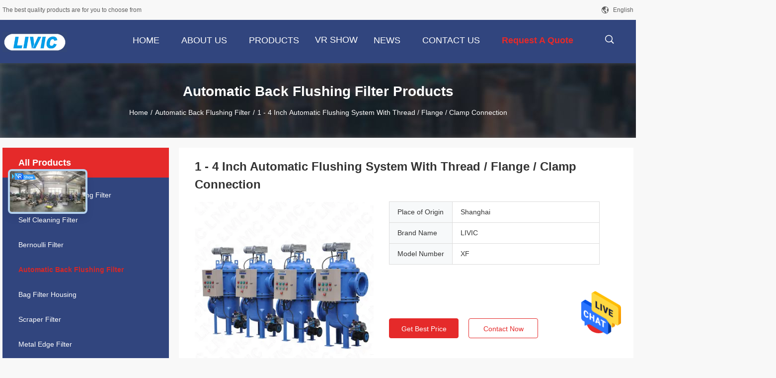

--- FILE ---
content_type: text/html
request_url: https://www.autoselfcleaningfilter.com/sale-40072920-1-4-inch-automatic-flushing-system-with-thread-flange-clamp-connection.html
body_size: 28953
content:

<!DOCTYPE html>
<html lang="en">
<head>
	<meta charset="utf-8">
	<meta http-equiv="X-UA-Compatible" content="IE=edge">
	<meta name="viewport" content="width=device-width, initial-scale=1">
    <title>1 - 4 Inch Automatic Flushing System With Thread / Flange / Clamp Connection</title>
    <meta name="keywords" content="Automatic Back Flushing Filter, 1 - 4 Inch Automatic Flushing System With Thread / Flange / Clamp Connection, Automatic Back Flushing Filter for sale, Automatic Back Flushing Filter price" />
    <meta name="description" content="High quality 1 - 4 Inch Automatic Flushing System With Thread / Flange / Clamp Connection from China, China's leading product market Automatic Back Flushing Filter product market, With strict quality control Automatic Back Flushing Filter factories, Producing high quality 1 - 4 Inch Automatic Flushing System With Thread / Flange / Clamp Connection Products." />
				<link rel='preload'
					  href=/photo/autoselfcleaningfilter/sitetpl/style/common.css?ver=1627022917 as='style'><link type='text/css' rel='stylesheet'
					  href=/photo/autoselfcleaningfilter/sitetpl/style/common.css?ver=1627022917 media='all'><meta property="og:title" content="1 - 4 Inch Automatic Flushing System With Thread / Flange / Clamp Connection" />
<meta property="og:description" content="High quality 1 - 4 Inch Automatic Flushing System With Thread / Flange / Clamp Connection from China, China's leading product market Automatic Back Flushing Filter product market, With strict quality control Automatic Back Flushing Filter factories, Producing high quality 1 - 4 Inch Automatic Flushing System With Thread / Flange / Clamp Connection Products." />
<meta property="og:type" content="product" />
<meta property="og:availability" content="instock" />
<meta property="og:site_name" content="Shanghai LIVIC Filtration System Co., Ltd." />
<meta property="og:url" content="https://www.autoselfcleaningfilter.com/sale-40072920-1-4-inch-automatic-flushing-system-with-thread-flange-clamp-connection.html" />
<meta property="og:image" content="https://www.autoselfcleaningfilter.com/photo/ps156055535-1_4_inch_automatic_flushing_system_with_thread_flange_clamp_connection.jpg" />
<link rel="canonical" href="https://www.autoselfcleaningfilter.com/sale-40072920-1-4-inch-automatic-flushing-system-with-thread-flange-clamp-connection.html" />
<link rel="alternate" href="https://m.autoselfcleaningfilter.com/sale-40072920-1-4-inch-automatic-flushing-system-with-thread-flange-clamp-connection.html" media="only screen and (max-width: 640px)" />
<style type="text/css">
/*<![CDATA[*/
.consent__cookie {position: fixed;top: 0;left: 0;width: 100%;height: 0%;z-index: 100000;}.consent__cookie_bg {position: fixed;top: 0;left: 0;width: 100%;height: 100%;background: #000;opacity: .6;display: none }.consent__cookie_rel {position: fixed;bottom:0;left: 0;width: 100%;background: #fff;display: -webkit-box;display: -ms-flexbox;display: flex;flex-wrap: wrap;padding: 24px 80px;-webkit-box-sizing: border-box;box-sizing: border-box;-webkit-box-pack: justify;-ms-flex-pack: justify;justify-content: space-between;-webkit-transition: all ease-in-out .3s;transition: all ease-in-out .3s }.consent__close {position: absolute;top: 20px;right: 20px;cursor: pointer }.consent__close svg {fill: #777 }.consent__close:hover svg {fill: #000 }.consent__cookie_box {flex: 1;word-break: break-word;}.consent__warm {color: #777;font-size: 16px;margin-bottom: 12px;line-height: 19px }.consent__title {color: #333;font-size: 20px;font-weight: 600;margin-bottom: 12px;line-height: 23px }.consent__itxt {color: #333;font-size: 14px;margin-bottom: 12px;display: -webkit-box;display: -ms-flexbox;display: flex;-webkit-box-align: center;-ms-flex-align: center;align-items: center }.consent__itxt i {display: -webkit-inline-box;display: -ms-inline-flexbox;display: inline-flex;width: 28px;height: 28px;border-radius: 50%;background: #e0f9e9;margin-right: 8px;-webkit-box-align: center;-ms-flex-align: center;align-items: center;-webkit-box-pack: center;-ms-flex-pack: center;justify-content: center }.consent__itxt svg {fill: #3ca860 }.consent__txt {color: #a6a6a6;font-size: 14px;margin-bottom: 8px;line-height: 17px }.consent__btns {display: -webkit-box;display: -ms-flexbox;display: flex;-webkit-box-orient: vertical;-webkit-box-direction: normal;-ms-flex-direction: column;flex-direction: column;-webkit-box-pack: center;-ms-flex-pack: center;justify-content: center;flex-shrink: 0;}.consent__btn {width: 280px;height: 40px;line-height: 40px;text-align: center;background: #3ca860;color: #fff;border-radius: 4px;margin: 8px 0;-webkit-box-sizing: border-box;box-sizing: border-box;cursor: pointer;font-size:14px}.consent__btn:hover {background: #00823b }.consent__btn.empty {color: #3ca860;border: 1px solid #3ca860;background: #fff }.consent__btn.empty:hover {background: #3ca860;color: #fff }.open .consent__cookie_bg {display: block }.open .consent__cookie_rel {bottom: 0 }@media (max-width: 760px) {.consent__btns {width: 100%;align-items: center;}.consent__cookie_rel {padding: 20px 24px }}.consent__cookie.open {display: block;}.consent__cookie {display: none;}
/*]]>*/
</style>
<script type="text/javascript">
/*<![CDATA[*/
window.isvideotpl = 0;window.detailurl = '';
var isShowGuide=0;showGuideColor=0;var company_type = 26;var webim_domain = '';

var colorUrl = '';
var aisearch = 0;
var selfUrl = '';
window.playerReportUrl='/vod/view_count/report';
var query_string = ["Products","Detail"];
var g_tp = '';
var customtplcolor = 99704;
window.predomainsub = "";
/*]]>*/
</script>
</head>
<body>
<img src="/logo.gif" style="display:none" alt="logo"/>
    <div id="floatAd" style="z-index: 110000;position:absolute;right:30px;bottom:60px;height:79px;display: block;">
                                <a href="/webim/webim_tab.html" rel="nofollow" data-uid="16374" onclick= 'setwebimCookie(16374,40072920,26);' target="_blank">
            <img style="width: 80px;cursor: pointer;" alt='Send Message' src="/images/floatimage_chat.gif"/>
        </a>
                                </div>
<a style="display: none!important;" title="Shanghai LIVIC Filtration System Co., Ltd." class="float-inquiry" href="/contactnow.html" onclick='setinquiryCookie("{\"showproduct\":1,\"pid\":\"40072920\",\"name\":\"1 - 4 Inch Automatic Flushing System With Thread \\/ Flange \\/ Clamp Connection\",\"source_url\":\"\\/sale-40072920-1-4-inch-automatic-flushing-system-with-thread-flange-clamp-connection.html\",\"picurl\":\"\\/photo\\/pd156055535-1_4_inch_automatic_flushing_system_with_thread_flange_clamp_connection.jpg\",\"propertyDetail\":[[\"Filter Material\",\"Stainless Steel\"],[\"Filter Element\",\"Mesh\\/Cartridge\\/Disc\"],[\"Filter Media\",\"Polypropylene\\/Stainless Steel\\/Nylon\"],[\"Filter Warranty\",\"1 Year\"]],\"company_name\":null,\"picurl_c\":\"\\/photo\\/pc156055535-1_4_inch_automatic_flushing_system_with_thread_flange_clamp_connection.jpg\",\"price\":\"\",\"username\":\"Mr. Sun\",\"viewTime\":\"Last Login : 3 hours 19 minutes ago\",\"subject\":\"Please send me FOB price on 1 - 4 Inch Automatic Flushing System With Thread \\/ Flange \\/ Clamp Connection\",\"countrycode\":\"\"}");'></a>
<script>
var originProductInfo = '';
var originProductInfo = {"showproduct":1,"pid":"40072920","name":"1 - 4 Inch Automatic Flushing System With Thread \/ Flange \/ Clamp Connection","source_url":"\/sale-40072920-1-4-inch-automatic-flushing-system-with-thread-flange-clamp-connection.html","picurl":"\/photo\/pd156055535-1_4_inch_automatic_flushing_system_with_thread_flange_clamp_connection.jpg","propertyDetail":[["Filter Material","Stainless Steel"],["Filter Element","Mesh\/Cartridge\/Disc"],["Filter Media","Polypropylene\/Stainless Steel\/Nylon"],["Filter Warranty","1 Year"]],"company_name":null,"picurl_c":"\/photo\/pc156055535-1_4_inch_automatic_flushing_system_with_thread_flange_clamp_connection.jpg","price":"","username":"Mr. Sun","viewTime":"Last Login : 4 hours 19 minutes ago","subject":"I am interested in your 1 - 4 Inch Automatic Flushing System With Thread \/ Flange \/ Clamp Connection","countrycode":""};
var save_url = "/contactsave.html";
var update_url = "/updateinquiry.html";
var productInfo = {};
var defaulProductInfo = {};
var myDate = new Date();
var curDate = myDate.getFullYear()+'-'+(parseInt(myDate.getMonth())+1)+'-'+myDate.getDate();
var message = '';
var default_pop = 1;
var leaveMessageDialog = document.getElementsByClassName('leave-message-dialog')[0]; // 获取弹层
var _$$ = function (dom) {
    return document.querySelectorAll(dom);
};
resInfo = originProductInfo;
resInfo['name'] = resInfo['name'] || '';
defaulProductInfo.pid = resInfo['pid'];
defaulProductInfo.productName = resInfo['name'] ?? '';
defaulProductInfo.productInfo = resInfo['propertyDetail'];
defaulProductInfo.productImg = resInfo['picurl_c'];
defaulProductInfo.subject = resInfo['subject'] ?? '';
defaulProductInfo.productImgAlt = resInfo['name'] ?? '';
var inquirypopup_tmp = 1;
var message = 'Dear,'+'\r\n'+"I am interested in"+' '+trim(resInfo['name'])+", could you send me more details such as type, size, MOQ, material, etc."+'\r\n'+"Thanks!"+'\r\n'+"Waiting for your reply.";
var message_1 = 'Dear,'+'\r\n'+"I am interested in"+' '+trim(resInfo['name'])+", could you send me more details such as type, size, MOQ, material, etc."+'\r\n'+"Thanks!"+'\r\n'+"Waiting for your reply.";
var message_2 = 'Hello,'+'\r\n'+"I am looking for"+' '+trim(resInfo['name'])+", please send me the price, specification and picture."+'\r\n'+"Your swift response will be highly appreciated."+'\r\n'+"Feel free to contact me for more information."+'\r\n'+"Thanks a lot.";
var message_3 = 'Hello,'+'\r\n'+trim(resInfo['name'])+' '+"meets my expectations."+'\r\n'+"Please give me the best price and some other product information."+'\r\n'+"Feel free to contact me via my mail."+'\r\n'+"Thanks a lot.";

var message_4 = 'Dear,'+'\r\n'+"What is the FOB price on your"+' '+trim(resInfo['name'])+'?'+'\r\n'+"Which is the nearest port name?"+'\r\n'+"Please reply me as soon as possible, it would be better to share further information."+'\r\n'+"Regards!";
var message_5 = 'Hi there,'+'\r\n'+"I am very interested in your"+' '+trim(resInfo['name'])+'.'+'\r\n'+"Please send me your product details."+'\r\n'+"Looking forward to your quick reply."+'\r\n'+"Feel free to contact me by mail."+'\r\n'+"Regards!";

var message_6 = 'Dear,'+'\r\n'+"Please provide us with information about your"+' '+trim(resInfo['name'])+", such as type, size, material, and of course the best price."+'\r\n'+"Looking forward to your quick reply."+'\r\n'+"Thank you!";
var message_7 = 'Dear,'+'\r\n'+"Can you supply"+' '+trim(resInfo['name'])+" for us?"+'\r\n'+"First we want a price list and some product details."+'\r\n'+"I hope to get reply asap and look forward to cooperation."+'\r\n'+"Thank you very much.";
var message_8 = 'hi,'+'\r\n'+"I am looking for"+' '+trim(resInfo['name'])+", please give me some more detailed product information."+'\r\n'+"I look forward to your reply."+'\r\n'+"Thank you!";
var message_9 = 'Hello,'+'\r\n'+"Your"+' '+trim(resInfo['name'])+" meets my requirements very well."+'\r\n'+"Please send me the price, specification, and similar model will be OK."+'\r\n'+"Feel free to chat with me."+'\r\n'+"Thanks!";
var message_10 = 'Dear,'+'\r\n'+"I want to know more about the details and quotation of"+' '+trim(resInfo['name'])+'.'+'\r\n'+"Feel free to contact me."+'\r\n'+"Regards!";

var r = getRandom(1,10);

defaulProductInfo.message = eval("message_"+r);
    defaulProductInfo.message = eval("message_"+r);
        var mytAjax = {

    post: function(url, data, fn) {
        var xhr = new XMLHttpRequest();
        xhr.open("POST", url, true);
        xhr.setRequestHeader("Content-Type", "application/x-www-form-urlencoded;charset=UTF-8");
        xhr.setRequestHeader("X-Requested-With", "XMLHttpRequest");
        xhr.setRequestHeader('Content-Type','text/plain;charset=UTF-8');
        xhr.onreadystatechange = function() {
            if(xhr.readyState == 4 && (xhr.status == 200 || xhr.status == 304)) {
                fn.call(this, xhr.responseText);
            }
        };
        xhr.send(data);
    },

    postform: function(url, data, fn) {
        var xhr = new XMLHttpRequest();
        xhr.open("POST", url, true);
        xhr.setRequestHeader("X-Requested-With", "XMLHttpRequest");
        xhr.onreadystatechange = function() {
            if(xhr.readyState == 4 && (xhr.status == 200 || xhr.status == 304)) {
                fn.call(this, xhr.responseText);
            }
        };
        xhr.send(data);
    }
};
/*window.onload = function(){
    leaveMessageDialog = document.getElementsByClassName('leave-message-dialog')[0];
    if (window.localStorage.recordDialogStatus=='undefined' || (window.localStorage.recordDialogStatus!='undefined' && window.localStorage.recordDialogStatus != curDate)) {
        setTimeout(function(){
            if(parseInt(inquirypopup_tmp%10) == 1){
                creatDialog(defaulProductInfo, 1);
            }
        }, 6000);
    }
};*/
function trim(str)
{
    str = str.replace(/(^\s*)/g,"");
    return str.replace(/(\s*$)/g,"");
};
function getRandom(m,n){
    var num = Math.floor(Math.random()*(m - n) + n);
    return num;
};
function strBtn(param) {

    var starattextarea = document.getElementById("textareamessage").value.length;
    var email = document.getElementById("startEmail").value;

    var default_tip = document.querySelectorAll(".watermark_container").length;
    if (20 < starattextarea && starattextarea < 3000) {
        if(default_tip>0){
            document.getElementById("textareamessage1").parentNode.parentNode.nextElementSibling.style.display = "none";
        }else{
            document.getElementById("textareamessage1").parentNode.nextElementSibling.style.display = "none";
        }

    } else {
        if(default_tip>0){
            document.getElementById("textareamessage1").parentNode.parentNode.nextElementSibling.style.display = "block";
        }else{
            document.getElementById("textareamessage1").parentNode.nextElementSibling.style.display = "block";
        }

        return;
    }

    // var re = /^([a-zA-Z0-9_-])+@([a-zA-Z0-9_-])+\.([a-zA-Z0-9_-])+/i;/*邮箱不区分大小写*/
    var re = /^[a-zA-Z0-9][\w-]*(\.?[\w-]+)*@[a-zA-Z0-9-]+(\.[a-zA-Z0-9]+)+$/i;
    if (!re.test(email)) {
        document.getElementById("startEmail").nextElementSibling.style.display = "block";
        return;
    } else {
        document.getElementById("startEmail").nextElementSibling.style.display = "none";
    }

    var subject = document.getElementById("pop_subject").value;
    var pid = document.getElementById("pop_pid").value;
    var message = document.getElementById("textareamessage").value;
    var sender_email = document.getElementById("startEmail").value;
    var tel = '';
    if (document.getElementById("tel0") != undefined && document.getElementById("tel0") != '')
        tel = document.getElementById("tel0").value;
    var form_serialize = '&tel='+tel;

    form_serialize = form_serialize.replace(/\+/g, "%2B");
    mytAjax.post(save_url,"pid="+pid+"&subject="+subject+"&email="+sender_email+"&message="+(message)+form_serialize,function(res){
        var mes = JSON.parse(res);
        if(mes.status == 200){
            var iid = mes.iid;
            document.getElementById("pop_iid").value = iid;
            document.getElementById("pop_uuid").value = mes.uuid;

            if(typeof gtag_report_conversion === "function"){
                gtag_report_conversion();//执行统计js代码
            }
            if(typeof fbq === "function"){
                fbq('track','Purchase');//执行统计js代码
            }
        }
    });
    for (var index = 0; index < document.querySelectorAll(".dialog-content-pql").length; index++) {
        document.querySelectorAll(".dialog-content-pql")[index].style.display = "none";
    };
    $('#idphonepql').val(tel);
    document.getElementById("dialog-content-pql-id").style.display = "block";
    ;
};
function twoBtnOk(param) {

    var selectgender = document.getElementById("Mr").innerHTML;
    var iid = document.getElementById("pop_iid").value;
    var sendername = document.getElementById("idnamepql").value;
    var senderphone = document.getElementById("idphonepql").value;
    var sendercname = document.getElementById("idcompanypql").value;
    var uuid = document.getElementById("pop_uuid").value;
    var gender = 2;
    if(selectgender == 'Mr.') gender = 0;
    if(selectgender == 'Mrs.') gender = 1;
    var pid = document.getElementById("pop_pid").value;
    var form_serialize = '';

        form_serialize = form_serialize.replace(/\+/g, "%2B");

    mytAjax.post(update_url,"iid="+iid+"&gender="+gender+"&uuid="+uuid+"&name="+(sendername)+"&tel="+(senderphone)+"&company="+(sendercname)+form_serialize,function(res){});

    for (var index = 0; index < document.querySelectorAll(".dialog-content-pql").length; index++) {
        document.querySelectorAll(".dialog-content-pql")[index].style.display = "none";
    };
    document.getElementById("dialog-content-pql-ok").style.display = "block";

};
function toCheckMust(name) {
    $('#'+name+'error').hide();
}
function handClidk(param) {
    var starattextarea = document.getElementById("textareamessage1").value.length;
    var email = document.getElementById("startEmail1").value;
    var default_tip = document.querySelectorAll(".watermark_container").length;
    if (20 < starattextarea && starattextarea < 3000) {
        if(default_tip>0){
            document.getElementById("textareamessage1").parentNode.parentNode.nextElementSibling.style.display = "none";
        }else{
            document.getElementById("textareamessage1").parentNode.nextElementSibling.style.display = "none";
        }

    } else {
        if(default_tip>0){
            document.getElementById("textareamessage1").parentNode.parentNode.nextElementSibling.style.display = "block";
        }else{
            document.getElementById("textareamessage1").parentNode.nextElementSibling.style.display = "block";
        }

        return;
    }

    // var re = /^([a-zA-Z0-9_-])+@([a-zA-Z0-9_-])+\.([a-zA-Z0-9_-])+/i;
    var re = /^[a-zA-Z0-9][\w-]*(\.?[\w-]+)*@[a-zA-Z0-9-]+(\.[a-zA-Z0-9]+)+$/i;
    if (!re.test(email)) {
        document.getElementById("startEmail1").nextElementSibling.style.display = "block";
        return;
    } else {
        document.getElementById("startEmail1").nextElementSibling.style.display = "none";
    }

    var subject = document.getElementById("pop_subject").value;
    var pid = document.getElementById("pop_pid").value;
    var message = document.getElementById("textareamessage1").value;
    var sender_email = document.getElementById("startEmail1").value;
    var form_serialize = tel = '';
    if (document.getElementById("tel1") != undefined && document.getElementById("tel1") != '')
        tel = document.getElementById("tel1").value;
        mytAjax.post(save_url,"email="+sender_email+"&tel="+tel+"&pid="+pid+"&message="+message+"&subject="+subject+form_serialize,function(res){

        var mes = JSON.parse(res);
        if(mes.status == 200){
            var iid = mes.iid;
            document.getElementById("pop_iid").value = iid;
            document.getElementById("pop_uuid").value = mes.uuid;
            if(typeof gtag_report_conversion === "function"){
                gtag_report_conversion();//执行统计js代码
            }
        }

    });
    for (var index = 0; index < document.querySelectorAll(".dialog-content-pql").length; index++) {
        document.querySelectorAll(".dialog-content-pql")[index].style.display = "none";
    };
    $('#idphonepql').val(tel);
    document.getElementById("dialog-content-pql-id").style.display = "block";

};
window.addEventListener('load', function () {
    $('.checkbox-wrap label').each(function(){
        if($(this).find('input').prop('checked')){
            $(this).addClass('on')
        }else {
            $(this).removeClass('on')
        }
    })
    $(document).on('click', '.checkbox-wrap label' , function(ev){
        if (ev.target.tagName.toUpperCase() != 'INPUT') {
            $(this).toggleClass('on')
        }
    })
})

function hand_video(pdata) {
    data = JSON.parse(pdata);
    productInfo.productName = data.productName;
    productInfo.productInfo = data.productInfo;
    productInfo.productImg = data.productImg;
    productInfo.subject = data.subject;

    var message = 'Dear,'+'\r\n'+"I am interested in"+' '+trim(data.productName)+", could you send me more details such as type, size, quantity, material, etc."+'\r\n'+"Thanks!"+'\r\n'+"Waiting for your reply.";

    var message = 'Dear,'+'\r\n'+"I am interested in"+' '+trim(data.productName)+", could you send me more details such as type, size, MOQ, material, etc."+'\r\n'+"Thanks!"+'\r\n'+"Waiting for your reply.";
    var message_1 = 'Dear,'+'\r\n'+"I am interested in"+' '+trim(data.productName)+", could you send me more details such as type, size, MOQ, material, etc."+'\r\n'+"Thanks!"+'\r\n'+"Waiting for your reply.";
    var message_2 = 'Hello,'+'\r\n'+"I am looking for"+' '+trim(data.productName)+", please send me the price, specification and picture."+'\r\n'+"Your swift response will be highly appreciated."+'\r\n'+"Feel free to contact me for more information."+'\r\n'+"Thanks a lot.";
    var message_3 = 'Hello,'+'\r\n'+trim(data.productName)+' '+"meets my expectations."+'\r\n'+"Please give me the best price and some other product information."+'\r\n'+"Feel free to contact me via my mail."+'\r\n'+"Thanks a lot.";

    var message_4 = 'Dear,'+'\r\n'+"What is the FOB price on your"+' '+trim(data.productName)+'?'+'\r\n'+"Which is the nearest port name?"+'\r\n'+"Please reply me as soon as possible, it would be better to share further information."+'\r\n'+"Regards!";
    var message_5 = 'Hi there,'+'\r\n'+"I am very interested in your"+' '+trim(data.productName)+'.'+'\r\n'+"Please send me your product details."+'\r\n'+"Looking forward to your quick reply."+'\r\n'+"Feel free to contact me by mail."+'\r\n'+"Regards!";

    var message_6 = 'Dear,'+'\r\n'+"Please provide us with information about your"+' '+trim(data.productName)+", such as type, size, material, and of course the best price."+'\r\n'+"Looking forward to your quick reply."+'\r\n'+"Thank you!";
    var message_7 = 'Dear,'+'\r\n'+"Can you supply"+' '+trim(data.productName)+" for us?"+'\r\n'+"First we want a price list and some product details."+'\r\n'+"I hope to get reply asap and look forward to cooperation."+'\r\n'+"Thank you very much.";
    var message_8 = 'hi,'+'\r\n'+"I am looking for"+' '+trim(data.productName)+", please give me some more detailed product information."+'\r\n'+"I look forward to your reply."+'\r\n'+"Thank you!";
    var message_9 = 'Hello,'+'\r\n'+"Your"+' '+trim(data.productName)+" meets my requirements very well."+'\r\n'+"Please send me the price, specification, and similar model will be OK."+'\r\n'+"Feel free to chat with me."+'\r\n'+"Thanks!";
    var message_10 = 'Dear,'+'\r\n'+"I want to know more about the details and quotation of"+' '+trim(data.productName)+'.'+'\r\n'+"Feel free to contact me."+'\r\n'+"Regards!";

    var r = getRandom(1,10);

    productInfo.message = eval("message_"+r);
            if(parseInt(inquirypopup_tmp/10) == 1){
        productInfo.message = "";
    }
    productInfo.pid = data.pid;
    creatDialog(productInfo, 2);
};

function handDialog(pdata) {
    data = JSON.parse(pdata);
    productInfo.productName = data.productName;
    productInfo.productInfo = data.productInfo;
    productInfo.productImg = data.productImg;
    productInfo.subject = data.subject;

    var message = 'Dear,'+'\r\n'+"I am interested in"+' '+trim(data.productName)+", could you send me more details such as type, size, quantity, material, etc."+'\r\n'+"Thanks!"+'\r\n'+"Waiting for your reply.";

    var message = 'Dear,'+'\r\n'+"I am interested in"+' '+trim(data.productName)+", could you send me more details such as type, size, MOQ, material, etc."+'\r\n'+"Thanks!"+'\r\n'+"Waiting for your reply.";
    var message_1 = 'Dear,'+'\r\n'+"I am interested in"+' '+trim(data.productName)+", could you send me more details such as type, size, MOQ, material, etc."+'\r\n'+"Thanks!"+'\r\n'+"Waiting for your reply.";
    var message_2 = 'Hello,'+'\r\n'+"I am looking for"+' '+trim(data.productName)+", please send me the price, specification and picture."+'\r\n'+"Your swift response will be highly appreciated."+'\r\n'+"Feel free to contact me for more information."+'\r\n'+"Thanks a lot.";
    var message_3 = 'Hello,'+'\r\n'+trim(data.productName)+' '+"meets my expectations."+'\r\n'+"Please give me the best price and some other product information."+'\r\n'+"Feel free to contact me via my mail."+'\r\n'+"Thanks a lot.";

    var message_4 = 'Dear,'+'\r\n'+"What is the FOB price on your"+' '+trim(data.productName)+'?'+'\r\n'+"Which is the nearest port name?"+'\r\n'+"Please reply me as soon as possible, it would be better to share further information."+'\r\n'+"Regards!";
    var message_5 = 'Hi there,'+'\r\n'+"I am very interested in your"+' '+trim(data.productName)+'.'+'\r\n'+"Please send me your product details."+'\r\n'+"Looking forward to your quick reply."+'\r\n'+"Feel free to contact me by mail."+'\r\n'+"Regards!";

    var message_6 = 'Dear,'+'\r\n'+"Please provide us with information about your"+' '+trim(data.productName)+", such as type, size, material, and of course the best price."+'\r\n'+"Looking forward to your quick reply."+'\r\n'+"Thank you!";
    var message_7 = 'Dear,'+'\r\n'+"Can you supply"+' '+trim(data.productName)+" for us?"+'\r\n'+"First we want a price list and some product details."+'\r\n'+"I hope to get reply asap and look forward to cooperation."+'\r\n'+"Thank you very much.";
    var message_8 = 'hi,'+'\r\n'+"I am looking for"+' '+trim(data.productName)+", please give me some more detailed product information."+'\r\n'+"I look forward to your reply."+'\r\n'+"Thank you!";
    var message_9 = 'Hello,'+'\r\n'+"Your"+' '+trim(data.productName)+" meets my requirements very well."+'\r\n'+"Please send me the price, specification, and similar model will be OK."+'\r\n'+"Feel free to chat with me."+'\r\n'+"Thanks!";
    var message_10 = 'Dear,'+'\r\n'+"I want to know more about the details and quotation of"+' '+trim(data.productName)+'.'+'\r\n'+"Feel free to contact me."+'\r\n'+"Regards!";

    var r = getRandom(1,10);
    productInfo.message = eval("message_"+r);
            if(parseInt(inquirypopup_tmp/10) == 1){
        productInfo.message = "";
    }
    productInfo.pid = data.pid;
    creatDialog(productInfo, 2);
};

function closepql(param) {

    leaveMessageDialog.style.display = 'none';
};

function closepql2(param) {

    for (var index = 0; index < document.querySelectorAll(".dialog-content-pql").length; index++) {
        document.querySelectorAll(".dialog-content-pql")[index].style.display = "none";
    };
    document.getElementById("dialog-content-pql-ok").style.display = "block";
};

function decodeHtmlEntities(str) {
    var tempElement = document.createElement('div');
    tempElement.innerHTML = str;
    return tempElement.textContent || tempElement.innerText || '';
}

function initProduct(productInfo,type){

    productInfo.productName = decodeHtmlEntities(productInfo.productName);
    productInfo.message = decodeHtmlEntities(productInfo.message);

    leaveMessageDialog = document.getElementsByClassName('leave-message-dialog')[0];
    leaveMessageDialog.style.display = "block";
    if(type == 3){
        var popinquiryemail = document.getElementById("popinquiryemail").value;
        _$$("#startEmail1")[0].value = popinquiryemail;
    }else{
        _$$("#startEmail1")[0].value = "";
    }
    _$$("#startEmail")[0].value = "";
    _$$("#idnamepql")[0].value = "";
    _$$("#idphonepql")[0].value = "";
    _$$("#idcompanypql")[0].value = "";

    _$$("#pop_pid")[0].value = productInfo.pid;
    _$$("#pop_subject")[0].value = productInfo.subject;
    
    if(parseInt(inquirypopup_tmp/10) == 1){
        productInfo.message = "";
    }

    _$$("#textareamessage1")[0].value = productInfo.message;
    _$$("#textareamessage")[0].value = productInfo.message;

    _$$("#dialog-content-pql-id .titlep")[0].innerHTML = productInfo.productName;
    _$$("#dialog-content-pql-id img")[0].setAttribute("src", productInfo.productImg);
    _$$("#dialog-content-pql-id img")[0].setAttribute("alt", productInfo.productImgAlt);

    _$$("#dialog-content-pql-id-hand img")[0].setAttribute("src", productInfo.productImg);
    _$$("#dialog-content-pql-id-hand img")[0].setAttribute("alt", productInfo.productImgAlt);
    _$$("#dialog-content-pql-id-hand .titlep")[0].innerHTML = productInfo.productName;

    if (productInfo.productInfo.length > 0) {
        var ul2, ul;
        ul = document.createElement("ul");
        for (var index = 0; index < productInfo.productInfo.length; index++) {
            var el = productInfo.productInfo[index];
            var li = document.createElement("li");
            var span1 = document.createElement("span");
            span1.innerHTML = el[0] + ":";
            var span2 = document.createElement("span");
            span2.innerHTML = el[1];
            li.appendChild(span1);
            li.appendChild(span2);
            ul.appendChild(li);

        }
        ul2 = ul.cloneNode(true);
        if (type === 1) {
            _$$("#dialog-content-pql-id .left")[0].replaceChild(ul, _$$("#dialog-content-pql-id .left ul")[0]);
        } else {
            _$$("#dialog-content-pql-id-hand .left")[0].replaceChild(ul2, _$$("#dialog-content-pql-id-hand .left ul")[0]);
            _$$("#dialog-content-pql-id .left")[0].replaceChild(ul, _$$("#dialog-content-pql-id .left ul")[0]);
        }
    };
    for (var index = 0; index < _$$("#dialog-content-pql-id .right ul li").length; index++) {
        _$$("#dialog-content-pql-id .right ul li")[index].addEventListener("click", function (params) {
            _$$("#dialog-content-pql-id .right #Mr")[0].innerHTML = this.innerHTML
        }, false)

    };

};
function closeInquiryCreateDialog() {
    document.getElementById("xuanpan_dialog_box_pql").style.display = "none";
};
function showInquiryCreateDialog() {
    document.getElementById("xuanpan_dialog_box_pql").style.display = "block";
};
function submitPopInquiry(){
    var message = document.getElementById("inquiry_message").value;
    var email = document.getElementById("inquiry_email").value;
    var subject = defaulProductInfo.subject;
    var pid = defaulProductInfo.pid;
    if (email === undefined) {
        showInquiryCreateDialog();
        document.getElementById("inquiry_email").style.border = "1px solid red";
        return false;
    };
    if (message === undefined) {
        showInquiryCreateDialog();
        document.getElementById("inquiry_message").style.border = "1px solid red";
        return false;
    };
    if (email.search(/^\w+((-\w+)|(\.\w+))*\@[A-Za-z0-9]+((\.|-)[A-Za-z0-9]+)*\.[A-Za-z0-9]+$/) == -1) {
        document.getElementById("inquiry_email").style.border= "1px solid red";
        showInquiryCreateDialog();
        return false;
    } else {
        document.getElementById("inquiry_email").style.border= "";
    };
    if (message.length < 20 || message.length >3000) {
        showInquiryCreateDialog();
        document.getElementById("inquiry_message").style.border = "1px solid red";
        return false;
    } else {
        document.getElementById("inquiry_message").style.border = "";
    };
    var tel = '';
    if (document.getElementById("tel") != undefined && document.getElementById("tel") != '')
        tel = document.getElementById("tel").value;

    mytAjax.post(save_url,"pid="+pid+"&subject="+subject+"&email="+email+"&message="+(message)+'&tel='+tel,function(res){
        var mes = JSON.parse(res);
        if(mes.status == 200){
            var iid = mes.iid;
            document.getElementById("pop_iid").value = iid;
            document.getElementById("pop_uuid").value = mes.uuid;

        }
    });
    initProduct(defaulProductInfo);
    for (var index = 0; index < document.querySelectorAll(".dialog-content-pql").length; index++) {
        document.querySelectorAll(".dialog-content-pql")[index].style.display = "none";
    };
    $('#idphonepql').val(tel);
    document.getElementById("dialog-content-pql-id").style.display = "block";

};

//带附件上传
function submitPopInquiryfile(email_id,message_id,check_sort,name_id,phone_id,company_id,attachments){

    if(typeof(check_sort) == 'undefined'){
        check_sort = 0;
    }
    var message = document.getElementById(message_id).value;
    var email = document.getElementById(email_id).value;
    var attachments = document.getElementById(attachments).value;
    if(typeof(name_id) !== 'undefined' && name_id != ""){
        var name  = document.getElementById(name_id).value;
    }
    if(typeof(phone_id) !== 'undefined' && phone_id != ""){
        var phone = document.getElementById(phone_id).value;
    }
    if(typeof(company_id) !== 'undefined' && company_id != ""){
        var company = document.getElementById(company_id).value;
    }
    var subject = defaulProductInfo.subject;
    var pid = defaulProductInfo.pid;

    if(check_sort == 0){
        if (email === undefined) {
            showInquiryCreateDialog();
            document.getElementById(email_id).style.border = "1px solid red";
            return false;
        };
        if (message === undefined) {
            showInquiryCreateDialog();
            document.getElementById(message_id).style.border = "1px solid red";
            return false;
        };

        if (email.search(/^\w+((-\w+)|(\.\w+))*\@[A-Za-z0-9]+((\.|-)[A-Za-z0-9]+)*\.[A-Za-z0-9]+$/) == -1) {
            document.getElementById(email_id).style.border= "1px solid red";
            showInquiryCreateDialog();
            return false;
        } else {
            document.getElementById(email_id).style.border= "";
        };
        if (message.length < 20 || message.length >3000) {
            showInquiryCreateDialog();
            document.getElementById(message_id).style.border = "1px solid red";
            return false;
        } else {
            document.getElementById(message_id).style.border = "";
        };
    }else{

        if (message === undefined) {
            showInquiryCreateDialog();
            document.getElementById(message_id).style.border = "1px solid red";
            return false;
        };

        if (email === undefined) {
            showInquiryCreateDialog();
            document.getElementById(email_id).style.border = "1px solid red";
            return false;
        };

        if (message.length < 20 || message.length >3000) {
            showInquiryCreateDialog();
            document.getElementById(message_id).style.border = "1px solid red";
            return false;
        } else {
            document.getElementById(message_id).style.border = "";
        };

        if (email.search(/^\w+((-\w+)|(\.\w+))*\@[A-Za-z0-9]+((\.|-)[A-Za-z0-9]+)*\.[A-Za-z0-9]+$/) == -1) {
            document.getElementById(email_id).style.border= "1px solid red";
            showInquiryCreateDialog();
            return false;
        } else {
            document.getElementById(email_id).style.border= "";
        };

    };

    mytAjax.post(save_url,"pid="+pid+"&subject="+subject+"&email="+email+"&message="+message+"&company="+company+"&attachments="+attachments,function(res){
        var mes = JSON.parse(res);
        if(mes.status == 200){
            var iid = mes.iid;
            document.getElementById("pop_iid").value = iid;
            document.getElementById("pop_uuid").value = mes.uuid;

            if(typeof gtag_report_conversion === "function"){
                gtag_report_conversion();//执行统计js代码
            }
            if(typeof fbq === "function"){
                fbq('track','Purchase');//执行统计js代码
            }
        }
    });
    initProduct(defaulProductInfo);

    if(name !== undefined && name != ""){
        _$$("#idnamepql")[0].value = name;
    }

    if(phone !== undefined && phone != ""){
        _$$("#idphonepql")[0].value = phone;
    }

    if(company !== undefined && company != ""){
        _$$("#idcompanypql")[0].value = company;
    }

    for (var index = 0; index < document.querySelectorAll(".dialog-content-pql").length; index++) {
        document.querySelectorAll(".dialog-content-pql")[index].style.display = "none";
    };
    document.getElementById("dialog-content-pql-id").style.display = "block";

};
function submitPopInquiryByParam(email_id,message_id,check_sort,name_id,phone_id,company_id){

    if(typeof(check_sort) == 'undefined'){
        check_sort = 0;
    }

    var senderphone = '';
    var message = document.getElementById(message_id).value;
    var email = document.getElementById(email_id).value;
    if(typeof(name_id) !== 'undefined' && name_id != ""){
        var name  = document.getElementById(name_id).value;
    }
    if(typeof(phone_id) !== 'undefined' && phone_id != ""){
        var phone = document.getElementById(phone_id).value;
        senderphone = phone;
    }
    if(typeof(company_id) !== 'undefined' && company_id != ""){
        var company = document.getElementById(company_id).value;
    }
    var subject = defaulProductInfo.subject;
    var pid = defaulProductInfo.pid;

    if(check_sort == 0){
        if (email === undefined) {
            showInquiryCreateDialog();
            document.getElementById(email_id).style.border = "1px solid red";
            return false;
        };
        if (message === undefined) {
            showInquiryCreateDialog();
            document.getElementById(message_id).style.border = "1px solid red";
            return false;
        };

        if (email.search(/^\w+((-\w+)|(\.\w+))*\@[A-Za-z0-9]+((\.|-)[A-Za-z0-9]+)*\.[A-Za-z0-9]+$/) == -1) {
            document.getElementById(email_id).style.border= "1px solid red";
            showInquiryCreateDialog();
            return false;
        } else {
            document.getElementById(email_id).style.border= "";
        };
        if (message.length < 20 || message.length >3000) {
            showInquiryCreateDialog();
            document.getElementById(message_id).style.border = "1px solid red";
            return false;
        } else {
            document.getElementById(message_id).style.border = "";
        };
    }else{

        if (message === undefined) {
            showInquiryCreateDialog();
            document.getElementById(message_id).style.border = "1px solid red";
            return false;
        };

        if (email === undefined) {
            showInquiryCreateDialog();
            document.getElementById(email_id).style.border = "1px solid red";
            return false;
        };

        if (message.length < 20 || message.length >3000) {
            showInquiryCreateDialog();
            document.getElementById(message_id).style.border = "1px solid red";
            return false;
        } else {
            document.getElementById(message_id).style.border = "";
        };

        if (email.search(/^\w+((-\w+)|(\.\w+))*\@[A-Za-z0-9]+((\.|-)[A-Za-z0-9]+)*\.[A-Za-z0-9]+$/) == -1) {
            document.getElementById(email_id).style.border= "1px solid red";
            showInquiryCreateDialog();
            return false;
        } else {
            document.getElementById(email_id).style.border= "";
        };

    };

    var productsku = "";
    if($("#product_sku").length > 0){
        productsku = $("#product_sku").html();
    }

    mytAjax.post(save_url,"tel="+senderphone+"&pid="+pid+"&subject="+subject+"&email="+email+"&message="+message+"&messagesku="+encodeURI(productsku),function(res){
        var mes = JSON.parse(res);
        if(mes.status == 200){
            var iid = mes.iid;
            document.getElementById("pop_iid").value = iid;
            document.getElementById("pop_uuid").value = mes.uuid;

            if(typeof gtag_report_conversion === "function"){
                gtag_report_conversion();//执行统计js代码
            }
            if(typeof fbq === "function"){
                fbq('track','Purchase');//执行统计js代码
            }
        }
    });
    initProduct(defaulProductInfo);

    if(name !== undefined && name != ""){
        _$$("#idnamepql")[0].value = name;
    }

    if(phone !== undefined && phone != ""){
        _$$("#idphonepql")[0].value = phone;
    }

    if(company !== undefined && company != ""){
        _$$("#idcompanypql")[0].value = company;
    }

    for (var index = 0; index < document.querySelectorAll(".dialog-content-pql").length; index++) {
        document.querySelectorAll(".dialog-content-pql")[index].style.display = "none";

    };
    document.getElementById("dialog-content-pql-id").style.display = "block";

};

function creat_videoDialog(productInfo, type) {

    if(type == 1){
        if(default_pop != 1){
            return false;
        }
        window.localStorage.recordDialogStatus = curDate;
    }else{
        default_pop = 0;
    }
    initProduct(productInfo, type);
    if (type === 1) {
        // 自动弹出
        for (var index = 0; index < document.querySelectorAll(".dialog-content-pql").length; index++) {

            document.querySelectorAll(".dialog-content-pql")[index].style.display = "none";
        };
        document.getElementById("dialog-content-pql").style.display = "block";
    } else {
        // 手动弹出
        for (var index = 0; index < document.querySelectorAll(".dialog-content-pql").length; index++) {
            document.querySelectorAll(".dialog-content-pql")[index].style.display = "none";
        };
        document.getElementById("dialog-content-pql-id-hand").style.display = "block";
    }
}

function creatDialog(productInfo, type) {

    if(type == 1){
        if(default_pop != 1){
            return false;
        }
        window.localStorage.recordDialogStatus = curDate;
    }else{
        default_pop = 0;
    }
    initProduct(productInfo, type);
    if (type === 1) {
        // 自动弹出
        for (var index = 0; index < document.querySelectorAll(".dialog-content-pql").length; index++) {

            document.querySelectorAll(".dialog-content-pql")[index].style.display = "none";
        };
        document.getElementById("dialog-content-pql").style.display = "block";
    } else {
        // 手动弹出
        for (var index = 0; index < document.querySelectorAll(".dialog-content-pql").length; index++) {
            document.querySelectorAll(".dialog-content-pql")[index].style.display = "none";
        };
        document.getElementById("dialog-content-pql-id-hand").style.display = "block";
    }
}

//带邮箱信息打开询盘框 emailtype=1表示带入邮箱
function openDialog(emailtype){
    var type = 2;//不带入邮箱，手动弹出
    if(emailtype == 1){
        var popinquiryemail = document.getElementById("popinquiryemail").value;
        // var re = /^([a-zA-Z0-9_-])+@([a-zA-Z0-9_-])+\.([a-zA-Z0-9_-])+/i;
        var re = /^[a-zA-Z0-9][\w-]*(\.?[\w-]+)*@[a-zA-Z0-9-]+(\.[a-zA-Z0-9]+)+$/i;
        if (!re.test(popinquiryemail)) {
            //前端提示样式;
            showInquiryCreateDialog();
            document.getElementById("popinquiryemail").style.border = "1px solid red";
            return false;
        } else {
            //前端提示样式;
        }
        var type = 3;
    }
    creatDialog(defaulProductInfo,type);
}

//上传附件
function inquiryUploadFile(){
    var fileObj = document.querySelector("#fileId").files[0];
    //构建表单数据
    var formData = new FormData();
    var filesize = fileObj.size;
    if(filesize > 10485760 || filesize == 0) {
        document.getElementById("filetips").style.display = "block";
        return false;
    }else {
        document.getElementById("filetips").style.display = "none";
    }
    formData.append('popinquiryfile', fileObj);
    document.getElementById("quotefileform").reset();
    var save_url = "/inquiryuploadfile.html";
    mytAjax.postform(save_url,formData,function(res){
        var mes = JSON.parse(res);
        if(mes.status == 200){
            document.getElementById("uploader-file-info").innerHTML = document.getElementById("uploader-file-info").innerHTML + "<span class=op>"+mes.attfile.name+"<a class=delatt id=att"+mes.attfile.id+" onclick=delatt("+mes.attfile.id+");>Delete</a></span>";
            var nowattachs = document.getElementById("attachments").value;
            if( nowattachs !== ""){
                var attachs = JSON.parse(nowattachs);
                attachs[mes.attfile.id] = mes.attfile;
            }else{
                var attachs = {};
                attachs[mes.attfile.id] = mes.attfile;
            }
            document.getElementById("attachments").value = JSON.stringify(attachs);
        }
    });
}
//附件删除
function delatt(attid)
{
    var nowattachs = document.getElementById("attachments").value;
    if( nowattachs !== ""){
        var attachs = JSON.parse(nowattachs);
        if(attachs[attid] == ""){
            return false;
        }
        var formData = new FormData();
        var delfile = attachs[attid]['filename'];
        var save_url = "/inquirydelfile.html";
        if(delfile != "") {
            formData.append('delfile', delfile);
            mytAjax.postform(save_url, formData, function (res) {
                if(res !== "") {
                    var mes = JSON.parse(res);
                    if (mes.status == 200) {
                        delete attachs[attid];
                        document.getElementById("attachments").value = JSON.stringify(attachs);
                        var s = document.getElementById("att"+attid);
                        s.parentNode.remove();
                    }
                }
            });
        }
    }else{
        return false;
    }
}

</script>
<div class="leave-message-dialog" style="display: none">
<style>
    .leave-message-dialog .close:before, .leave-message-dialog .close:after{
        content:initial;
    }
</style>
<div class="dialog-content-pql" id="dialog-content-pql" style="display: none">
    <span class="close" onclick="closepql()"><img src="/images/close.png" alt="close"></span>
    <div class="title">
        <p class="firstp-pql">Leave a Message</p>
        <p class="lastp-pql">We will call you back soon!</p>
    </div>
    <div class="form">
        <div class="textarea">
            <textarea style='font-family: robot;'  name="" id="textareamessage" cols="30" rows="10" style="margin-bottom:14px;width:100%"
                placeholder="Please enter your inquiry details."></textarea>
        </div>
        <p class="error-pql"> <span class="icon-pql"><img src="/images/error.png" alt="Shanghai LIVIC Filtration System Co., Ltd."></span> Your message must be between 20-3,000 characters!</p>
        <input id="startEmail" type="text" placeholder="Enter your E-mail" onkeydown="if(event.keyCode === 13){ strBtn();}">
        <p class="error-pql"><span class="icon-pql"><img src="/images/error.png" alt="Shanghai LIVIC Filtration System Co., Ltd."></span> Please check your E-mail! </p>
                <div class="operations">
            <div class='btn' id="submitStart" type="submit" onclick="strBtn()">SUBMIT</div>
        </div>
            </div>
</div>
<div class="dialog-content-pql dialog-content-pql-id" id="dialog-content-pql-id" style="display:none">
            <p class="title">More information facilitates better communication.</p>
        <span class="close" onclick="closepql2()"><svg t="1648434466530" class="icon" viewBox="0 0 1024 1024" version="1.1" xmlns="http://www.w3.org/2000/svg" p-id="2198" width="16" height="16"><path d="M576 512l277.333333 277.333333-64 64-277.333333-277.333333L234.666667 853.333333 170.666667 789.333333l277.333333-277.333333L170.666667 234.666667 234.666667 170.666667l277.333333 277.333333L789.333333 170.666667 853.333333 234.666667 576 512z" fill="#444444" p-id="2199"></path></svg></span>
    <div class="left">
        <div class="img"><img></div>
        <p class="titlep"></p>
        <ul> </ul>
    </div>
    <div class="right">
                <div style="position: relative;">
            <div class="mr"> <span id="Mr">Mr.</span>
                <ul>
                    <li>Mr.</li>
                    <li>Mrs.</li>
                </ul>
            </div>
            <input style="text-indent: 80px;" type="text" id="idnamepql" placeholder="Input your name">
        </div>
        <input type="text"  id="idphonepql"  placeholder="Phone Number">
        <input type="text" id="idcompanypql"  placeholder="Company" onkeydown="if(event.keyCode === 13){ twoBtnOk();}">
                <div class="btn form_new" id="twoBtnOk" onclick="twoBtnOk()">OK</div>
    </div>
</div>

<div class="dialog-content-pql dialog-content-pql-ok" id="dialog-content-pql-ok" style="display:none">
            <p class="title">Submitted successfully!</p>
        <span class="close" onclick="closepql()"><svg t="1648434466530" class="icon" viewBox="0 0 1024 1024" version="1.1" xmlns="http://www.w3.org/2000/svg" p-id="2198" width="16" height="16"><path d="M576 512l277.333333 277.333333-64 64-277.333333-277.333333L234.666667 853.333333 170.666667 789.333333l277.333333-277.333333L170.666667 234.666667 234.666667 170.666667l277.333333 277.333333L789.333333 170.666667 853.333333 234.666667 576 512z" fill="#444444" p-id="2199"></path></svg></span>
    <div class="duihaook"></div>
        <p class="p1" style="text-align: center; font-size: 18px; margin-top: 14px;">We will call you back soon!</p>
    <div class="btn" onclick="closepql()" id="endOk" style="margin: 0 auto;margin-top: 50px;">OK</div>
</div>
<div class="dialog-content-pql dialog-content-pql-id dialog-content-pql-id-hand" id="dialog-content-pql-id-hand"
    style="display:none">
     <input type="hidden" name="pop_pid" id="pop_pid" value="0">
     <input type="hidden" name="pop_subject" id="pop_subject" value="">
     <input type="hidden" name="pop_iid" id="pop_iid" value="0">
     <input type="hidden" name="pop_uuid" id="pop_uuid" value="0">
            <div class="title">
            <p class="firstp-pql">Leave a Message</p>
            <p class="lastp-pql">We will call you back soon!</p>
        </div>
        <span class="close" onclick="closepql()"><svg t="1648434466530" class="icon" viewBox="0 0 1024 1024" version="1.1" xmlns="http://www.w3.org/2000/svg" p-id="2198" width="16" height="16"><path d="M576 512l277.333333 277.333333-64 64-277.333333-277.333333L234.666667 853.333333 170.666667 789.333333l277.333333-277.333333L170.666667 234.666667 234.666667 170.666667l277.333333 277.333333L789.333333 170.666667 853.333333 234.666667 576 512z" fill="#444444" p-id="2199"></path></svg></span>
    <div class="left">
        <div class="img"><img></div>
        <p class="titlep"></p>
        <ul> </ul>
    </div>
    <div class="right" style="float:right">
                <div class="form">
            <div class="textarea">
                <textarea style='font-family: robot;' name="message" id="textareamessage1" cols="30" rows="10"
                    placeholder="Please enter your inquiry details."></textarea>
            </div>
            <p class="error-pql"> <span class="icon-pql"><img src="/images/error.png" alt="Shanghai LIVIC Filtration System Co., Ltd."></span> Your message must be between 20-3,000 characters!</p>

                            <input style="display:none" id="tel1" name="tel" type="text" oninput="value=value.replace(/[^0-9_+-]/g,'');" placeholder="Phone Number">
                        <input id='startEmail1' name='email' data-type='1' type='text'
                   placeholder="Enter your E-mail"
                   onkeydown='if(event.keyCode === 13){ handClidk();}'>
            
            <p class='error-pql'><span class='icon-pql'>
                    <img src="/images/error.png" alt="Shanghai LIVIC Filtration System Co., Ltd."></span> Please check your E-mail!            </p>

            <div class="operations">
                <div class='btn' id="submitStart1" type="submit" onclick="handClidk()">SUBMIT</div>
            </div>
        </div>
    </div>
</div>
</div>
<div id="xuanpan_dialog_box_pql" class="xuanpan_dialog_box_pql"
    style="display:none;background:rgba(0,0,0,.6);width:100%;height:100%;position: fixed;top:0;left:0;z-index: 999999;">
    <div class="box_pql"
      style="width:526px;height:206px;background:rgba(255,255,255,1);opacity:1;border-radius:4px;position: absolute;left: 50%;top: 50%;transform: translate(-50%,-50%);">
      <div onclick="closeInquiryCreateDialog()" class="close close_create_dialog"
        style="cursor: pointer;height:42px;width:40px;float:right;padding-top: 16px;"><span
          style="display: inline-block;width: 25px;height: 2px;background: rgb(114, 114, 114);transform: rotate(45deg); "><span
            style="display: block;width: 25px;height: 2px;background: rgb(114, 114, 114);transform: rotate(-90deg); "></span></span>
      </div>
      <div
        style="height: 72px; overflow: hidden; text-overflow: ellipsis; display:-webkit-box;-ebkit-line-clamp: 3;-ebkit-box-orient: vertical; margin-top: 58px; padding: 0 84px; font-size: 18px; color: rgba(51, 51, 51, 1); text-align: center; ">
        Please leave your correct email and detailed requirements (20-3,000 characters).</div>
      <div onclick="closeInquiryCreateDialog()" class="close_create_dialog"
        style="width: 139px; height: 36px; background: rgba(253, 119, 34, 1); border-radius: 4px; margin: 16px auto; color: rgba(255, 255, 255, 1); font-size: 18px; line-height: 36px; text-align: center;">
        OK</div>
    </div>
</div>
<style type="text/css">.vr-asidebox {position: fixed; bottom: 290px; left: 16px; width: 160px; height: 90px; background: #eee; overflow: hidden; border: 4px solid rgba(4, 120, 237, 0.24); box-shadow: 0px 8px 16px rgba(0, 0, 0, 0.08); border-radius: 8px; display: none; z-index: 1000; } .vr-small {position: fixed; bottom: 290px; left: 16px; width: 72px; height: 90px; background: url(/images/ctm_icon_vr.png) no-repeat center; background-size: 69.5px; overflow: hidden; display: none; cursor: pointer; z-index: 1000; display: block; text-decoration: none; } .vr-group {position: relative; } .vr-animate {width: 160px; height: 90px; background: #eee; position: relative; } .js-marquee {/*margin-right: 0!important;*/ } .vr-link {position: absolute; top: 0; left: 0; width: 100%; height: 100%; display: none; } .vr-mask {position: absolute; top: 0px; left: 0px; width: 100%; height: 100%; display: block; background: #000; opacity: 0.4; } .vr-jump {position: absolute; top: 0px; left: 0px; width: 100%; height: 100%; display: block; background: url(/images/ctm_icon_see.png) no-repeat center center; background-size: 34px; font-size: 0; } .vr-close {position: absolute; top: 50%; right: 0px; width: 16px; height: 20px; display: block; transform: translate(0, -50%); background: rgba(255, 255, 255, 0.6); border-radius: 4px 0px 0px 4px; cursor: pointer; } .vr-close i {position: absolute; top: 0px; left: 0px; width: 100%; height: 100%; display: block; background: url(/images/ctm_icon_left.png) no-repeat center center; background-size: 16px; } .vr-group:hover .vr-link {display: block; } .vr-logo {position: absolute; top: 4px; left: 4px; width: 50px; height: 14px; background: url(/images/ctm_icon_vrshow.png) no-repeat; background-size: 48px; }
</style>
<a class="vr-small" title="Shanghai LIVIC Filtration System Co., Ltd. Virtual Reality View" href="/vr.html" target="_blank"></a>
<div class="vr-asidebox">
    <div class="vr-group">
        <div class="vr-animate marquee">
            <div class="vr-imgslidr" style="background: url(https://vr.ecerimg.com/data/80/d2/autoselfcleaningfilter/vr/cover_thumb.jpg) no-repeat center left;height: 90px;width: 400px;"></div>
        </div>
        <div class="vr-link">
            <span class="vr-mask"></span>
            <a title="Shanghai LIVIC Filtration System Co., Ltd. Virtual Reality View" class="vr-jump" href="/vr.html" target="_blank">vr</a>
            <span class="vr-close" onclick="hideVr()" title="Fold"><i></i></span>
        </div>
        <div class="vr-logo"></div>
    </div>
</div>

<script type="text/javascript">
    function showVr() {
        document.querySelector('.vr-asidebox').style.display = 'block';
        document.querySelector('.vr-small').style.display = 'none';
        setCookie(0)
    }

    function hideVr() {
        document.querySelector('.vr-asidebox').style.display = 'none';
        document.querySelector('.vr-small').style.display = 'block';
        setCookie(1)
    }
    // 读缓存
    function getCookie(name) {
        var arr, reg = new RegExp("(^| )" + name + "=([^;]*)(;|$)");
        if (arr = document.cookie.match(reg))
            return unescape(arr[2]);
        else
            return null;
    }
    // 存缓存
    function setCookie(value) {
        var Days = 1;
        var exp = new Date();
        exp.setTime(exp.getTime() + Days * 24 * 60 * 60 * 1000);
        document.cookie = "vr=" + escape(value) + ";expires=" + exp.toGMTString();
    }
    window.addEventListener('load', function () {
        (function($){$.fn.marquee=function(options){return this.each(function(){var o=$.extend({},$.fn.marquee.defaults,options),$this=$(this),$marqueeWrapper,containerWidth,animationCss,verticalDir,elWidth,loopCount=3,playState="animation-play-state",css3AnimationIsSupported=!1,_prefixedEvent=function(element,type,callback){var pfx=["webkit","moz","MS","o",""];for(var p=0;p<pfx.length;p++){if(!pfx[p]){type=type.toLowerCase()}element.addEventListener(pfx[p]+type,callback,!1)}},_objToString=function(obj){var tabjson=[];for(var p in obj){if(obj.hasOwnProperty(p)){tabjson.push(p+":"+obj[p])}}tabjson.push();return"{"+tabjson.join(",")+"}"},_startAnimationWithDelay=function(){$this.timer=setTimeout(animate,o.delayBeforeStart)},methods={pause:function(){if(css3AnimationIsSupported&&o.allowCss3Support){$marqueeWrapper.css(playState,"paused")}else{if($.fn.pause){$marqueeWrapper.pause()}}$this.data("runningStatus","paused");$this.trigger("paused")},resume:function(){if(css3AnimationIsSupported&&o.allowCss3Support){$marqueeWrapper.css(playState,"running")}else{if($.fn.resume){$marqueeWrapper.resume()}}$this.data("runningStatus","resumed");$this.trigger("resumed")},toggle:function(){methods[$this.data("runningStatus")=="resumed"?"pause":"resume"]()},destroy:function(){clearTimeout($this.timer);$this.find("*").addBack().off();$this.html($this.find(".js-marquee:first").html())}};if(typeof options==="string"){if($.isFunction(methods[options])){if(!$marqueeWrapper){$marqueeWrapper=$this.find(".js-marquee-wrapper")}if($this.data("css3AnimationIsSupported")===!0){css3AnimationIsSupported=!0}methods[options]()}return}var dataAttributes={},attr;$.each(o,function(key,value){attr=$this.attr("data-"+key);if(typeof attr!=="undefined"){switch(attr){case"true":attr=!0;break;case"false":attr=!1;break}o[key]=attr}});if(o.speed){o.duration=parseInt($this.width(),10)/o.speed*1000}verticalDir=o.direction=="up"||o.direction=="down";o.gap=o.duplicated?parseInt(o.gap):0;$this.wrapInner('<div class="js-marquee"></div>');var $el=$this.find(".js-marquee").css({"margin-right":o.gap,"float":"left"});if(o.duplicated){$el.clone(!0).appendTo($this)}$this.wrapInner('<div style="width:100000px" class="js-marquee-wrapper"></div>');$marqueeWrapper=$this.find(".js-marquee-wrapper");if(verticalDir){var containerHeight=$this.height();$marqueeWrapper.removeAttr("style");$this.height(containerHeight);$this.find(".js-marquee").css({"float":"none","margin-bottom":o.gap,"margin-right":0});if(o.duplicated){$this.find(".js-marquee:last").css({"margin-bottom":0})}var elHeight=$this.find(".js-marquee:first").height()+o.gap;if(o.startVisible&&!o.duplicated){o._completeDuration=((parseInt(elHeight,10)+parseInt(containerHeight,10))/parseInt(containerHeight,10))*o.duration;o.duration=(parseInt(elHeight,10)/parseInt(containerHeight,10))*o.duration}else{o.duration=((parseInt(elHeight,10)+parseInt(containerHeight,10))/parseInt(containerHeight,10))*o.duration}}else{elWidth=$this.find(".js-marquee:first").width()+o.gap;containerWidth=$this.width();if(o.startVisible&&!o.duplicated){o._completeDuration=((parseInt(elWidth,10)+parseInt(containerWidth,10))/parseInt(containerWidth,10))*o.duration;o.duration=(parseInt(elWidth,10)/parseInt(containerWidth,10))*o.duration}else{o.duration=((parseInt(elWidth,10)+parseInt(containerWidth,10))/parseInt(containerWidth,10))*o.duration}}if(o.duplicated){o.duration=o.duration/2}if(o.allowCss3Support){var elm=document.body||document.createElement("div"),animationName="marqueeAnimation-"+Math.floor(Math.random()*10000000),domPrefixes="Webkit Moz O ms Khtml".split(" "),animationString="animation",animationCss3Str="",keyframeString="";if(elm.style.animation!==undefined){keyframeString="@keyframes "+animationName+" ";css3AnimationIsSupported=!0}if(css3AnimationIsSupported===!1){for(var i=0;i<domPrefixes.length;i++){if(elm.style[domPrefixes[i]+"AnimationName"]!==undefined){var prefix="-"+domPrefixes[i].toLowerCase()+"-";animationString=prefix+animationString;playState=prefix+playState;keyframeString="@"+prefix+"keyframes "+animationName+" ";css3AnimationIsSupported=!0;break}}}if(css3AnimationIsSupported){animationCss3Str=animationName+" "+o.duration/1000+"s "+o.delayBeforeStart/1000+"s infinite "+o.css3easing;$this.data("css3AnimationIsSupported",!0)}}var _rePositionVertically=function(){$marqueeWrapper.css("transform","translateY("+(o.direction=="up"?containerHeight+"px":"-"+elHeight+"px")+")")},_rePositionHorizontally=function(){$marqueeWrapper.css("transform","translateX("+(o.direction=="left"?containerWidth+"px":"-"+elWidth+"px")+")")};if(o.duplicated){if(verticalDir){if(o.startVisible){$marqueeWrapper.css("transform","translateY(0)")}else{$marqueeWrapper.css("transform","translateY("+(o.direction=="up"?containerHeight+"px":"-"+((elHeight*2)-o.gap)+"px")+")")}}else{if(o.startVisible){$marqueeWrapper.css("transform","translateX(0)")}else{$marqueeWrapper.css("transform","translateX("+(o.direction=="left"?containerWidth+"px":"-"+((elWidth*2)-o.gap)+"px")+")")
        }}if(!o.startVisible){loopCount=1}}else{if(o.startVisible){loopCount=2}else{if(verticalDir){_rePositionVertically()}else{_rePositionHorizontally()}}}var animate=function(){if(o.duplicated){if(loopCount===1){o._originalDuration=o.duration;if(verticalDir){o.duration=o.direction=="up"?o.duration+(containerHeight/((elHeight)/o.duration)):o.duration*2}else{o.duration=o.direction=="left"?o.duration+(containerWidth/((elWidth)/o.duration)):o.duration*2}if(animationCss3Str){animationCss3Str=animationName+" "+o.duration/1000+"s "+o.delayBeforeStart/1000+"s "+o.css3easing}loopCount++}else{if(loopCount===2){o.duration=o._originalDuration;if(animationCss3Str){animationName=animationName+"0";keyframeString=$.trim(keyframeString)+"0 ";animationCss3Str=animationName+" "+o.duration/1000+"s 0s infinite "+o.css3easing}loopCount++}}}if(verticalDir){if(o.duplicated){if(loopCount>2){$marqueeWrapper.css("transform","translateY("+(o.direction=="up"?0:"-"+elHeight+"px")+")")}animationCss={"transform":"translateY("+(o.direction=="up"?"-"+elHeight+"px":0)+")"}}else{if(o.startVisible){if(loopCount===2){if(animationCss3Str){animationCss3Str=animationName+" "+o.duration/1000+"s "+o.delayBeforeStart/1000+"s "+o.css3easing}animationCss={"transform":"translateY("+(o.direction=="up"?"-"+elHeight+"px":containerHeight+"px")+")"};loopCount++}else{if(loopCount===3){o.duration=o._completeDuration;if(animationCss3Str){animationName=animationName+"0";keyframeString=$.trim(keyframeString)+"0 ";animationCss3Str=animationName+" "+o.duration/1000+"s 0s infinite "+o.css3easing}_rePositionVertically()}}}else{_rePositionVertically();animationCss={"transform":"translateY("+(o.direction=="up"?"-"+($marqueeWrapper.height())+"px":containerHeight+"px")+")"}}}}else{if(o.duplicated){if(loopCount>2){$marqueeWrapper.css("transform","translateX("+(o.direction=="left"?0:"-"+elWidth+"px")+")")}animationCss={"transform":"translateX("+(o.direction=="left"?"-"+elWidth+"px":0)+")"}}else{if(o.startVisible){if(loopCount===2){if(animationCss3Str){animationCss3Str=animationName+" "+o.duration/1000+"s "+o.delayBeforeStart/1000+"s "+o.css3easing}animationCss={"transform":"translateX("+(o.direction=="left"?"-"+elWidth+"px":containerWidth+"px")+")"};loopCount++}else{if(loopCount===3){o.duration=o._completeDuration;if(animationCss3Str){animationName=animationName+"0";keyframeString=$.trim(keyframeString)+"0 ";animationCss3Str=animationName+" "+o.duration/1000+"s 0s infinite "+o.css3easing}_rePositionHorizontally()}}}else{_rePositionHorizontally();animationCss={"transform":"translateX("+(o.direction=="left"?"-"+elWidth+"px":containerWidth+"px")+")"}}}}$this.trigger("beforeStarting");if(css3AnimationIsSupported){$marqueeWrapper.css(animationString,animationCss3Str);var keyframeCss=keyframeString+" { 100%  "+_objToString(animationCss)+"}",$styles=$marqueeWrapper.find("style");if($styles.length!==0){$styles.filter(":last").html(keyframeCss)}else{$("head").append("<style>"+keyframeCss+"</style>")}_prefixedEvent($marqueeWrapper[0],"AnimationIteration",function(){$this.trigger("finished")});_prefixedEvent($marqueeWrapper[0],"AnimationEnd",function(){animate();$this.trigger("finished")})}else{$marqueeWrapper.animate(animationCss,o.duration,o.easing,function(){$this.trigger("finished");if(o.pauseOnCycle){_startAnimationWithDelay()}else{animate()}})}$this.data("runningStatus","resumed")};$this.on("pause",methods.pause);$this.on("resume",methods.resume);if(o.pauseOnHover){$this.on("mouseenter",methods.pause);$this.on("mouseleave",methods.resume)}if(css3AnimationIsSupported&&o.allowCss3Support){animate()}else{_startAnimationWithDelay()}})};$.fn.marquee.defaults={allowCss3Support:!0,css3easing:"linear",easing:"linear",delayBeforeStart:1000,direction:"left",duplicated:!1,duration:5000,speed:0,gap:20,pauseOnCycle:!1,pauseOnHover:!1,startVisible:!1}})(jQuery);
        var v = getCookie('vr');
        if (v == 0 || v == null) {
            showVr()
        } else {
            hideVr()
        }
        $(".marquee").marquee({
            speed: 6.14,
            startVisible: !0,
            gap: 0,
            delayBeforeStart: 1e3,
            duplicated: !0
        })
    });

</script>

<style>
    .header_99704_101 .search {
        height: 80px;
        line-height: 80px;
        display: inline-block;
        position: relative;
        margin: 0 50px 0 50px;
    }
    .header_99704_101 .search {
        height: 80px;
        line-height: 80px;
        display: inline-block;
        position: relative
    }

    .header_99704_101 .search:hover .search-wrap {
        width: 300px;
        opacity: 1;
        z-index: 10
    }

    .header_99704_101 .search:hover .search-open {
        color: #e52a2a
    }

    .header_99704_101 .search-wrap {
        opacity: 0;
        z-index: -1;
        width: 0;
        position: absolute;
        top: 0;
        right: 23px;
        z-index: -1;
        transition: all 300ms linear;
        background-color: #31457e;
        padding-left: 30px
    }

    .search-close {
        position: absolute;
        right: 5px;
        font-size: 16px;
        color: #fff
    }

    .header_99704_101 .search-wrap input {
        font-size: 16px;
        width: 100%;
        padding: 0 12px;p
        height: 40px;
        border-radius: 4px;
        background: transparent;
        outline: 0;
        border: 0;
        color: #fff;
        border-bottom: 2px solid #e52a2a
    }

    .header_99704_101 .search-open {
        color: #fff;
        font-size: 21px;
        overflow: hidden;
        cursor: pointer
    }

     .header_99704_101 .language-list li{
        display: flex;
        align-items: center;
    }
 .header_99704_101 .language-list li div:hover,
 .header_99704_101 .language-list li a:hover
{
    background-color: #F8EFEF;
    }
     .header_99704_101 .language-list li  div{
        display: block;
    font-size: 14px;
    padding: 0 13px;
    color:#333;
    }

     .header_99704_101 .language-list li::before{
  background: url("/images/css-sprite.png") no-repeat;
content: "";
margin: 0 5px;
width: 16px;
height: 12px;
display: inline-block;
flex-shrink: 0;
}

 .header_99704_101 .language-list li.en::before {
background-position: 0 -74px;
}

 .header_99704_101 .language-list li.fr::before {
background-position: -16px -74px;
}

 .header_99704_101 .language-list li.de::before {
background-position: -34px -74px;
}

 .header_99704_101 .language-list li.it::before {
background-position: -50px -74px;
}

 .header_99704_101 .language-list li.ru::before {
background-position: -68px -74px;
}

 .header_99704_101 .language-list li.es::before {
background-position: -85px -74px;
}

 .header_99704_101 .language-list li.pt::before {
background-position: -102px -74px;
}

 .header_99704_101 .language-list li.nl::before {
background-position: -119px -74px;
}

 .header_99704_101 .language-list li.el::before {
background-position: -136px -74px;
}

 .header_99704_101 .language-list li.ja::before {
background-position: -153px -74px;
}

 .header_99704_101 .language-list li.ko::before {
background-position: -170px -74px;
}

 .header_99704_101 .language-list li.ar::before {
background-position: -187px -74px;
}
 .header_99704_101 .language-list li.cn::before {
background-position: -214px -62px;;
}

 .header_99704_101 .language-list li.hi::before {
background-position: -204px -74px;
}

 .header_99704_101 .language-list li.tr::before {
background-position: -221px -74px;
}

 .header_99704_101 .language-list li.id::before {
background-position: -112px -62px;
}

 .header_99704_101 .language-list li.vi::before {
background-position: -129px -62px;
}

 .header_99704_101 .language-list li.th::before {
background-position: -146px -62px;
}

 .header_99704_101 .language-list li.bn::before {
background-position: -162px -62px;
}

 .header_99704_101 .language-list li.fa::before {
background-position: -180px -62px;
}

 .header_99704_101 .language-list li.pl::before {
background-position: -197px -62px;
}
</style>
<div class="header_99704_101">
        <div class="header-top">
            <div class="wrap-rule fn-clear">
                <div class="float-left">The best quality products are for you to choose from</div>
                <div class="float-right">
                                                                                 <div class="language">
                        <div class="current-lang">
                            <i class="iconfont icon-language"></i>
                            <span>English</span>
                        </div>
                        <div class="language-list">
                            <ul class="nicescroll">
                                                                      <li class="en ">
                                                                                  <a title="English" href="https://www.autoselfcleaningfilter.com/sale-40072920-1-4-inch-automatic-flushing-system-with-thread-flange-clamp-connection.html">English</a>                                     </li>
                                                                 <li class="fr ">
                                                                                  <a title="Français" href="https://french.autoselfcleaningfilter.com/sale-40072920-1-4-inch-automatic-flushing-system-with-thread-flange-clamp-connection.html">Français</a>                                     </li>
                                                                 <li class="de ">
                                                                                  <a title="Deutsch" href="https://german.autoselfcleaningfilter.com/sale-40072920-1-4-inch-automatic-flushing-system-with-thread-flange-clamp-connection.html">Deutsch</a>                                     </li>
                                                                 <li class="it ">
                                                                                  <a title="Italiano" href="https://italian.autoselfcleaningfilter.com/sale-40072920-1-4-inch-automatic-flushing-system-with-thread-flange-clamp-connection.html">Italiano</a>                                     </li>
                                                                 <li class="ru ">
                                                                                  <a title="Русский" href="https://russian.autoselfcleaningfilter.com/sale-40072920-1-4-inch-automatic-flushing-system-with-thread-flange-clamp-connection.html">Русский</a>                                     </li>
                                                                 <li class="es ">
                                                                                  <a title="Español" href="https://spanish.autoselfcleaningfilter.com/sale-40072920-1-4-inch-automatic-flushing-system-with-thread-flange-clamp-connection.html">Español</a>                                     </li>
                                                                 <li class="pt ">
                                                                                  <a title="Português" href="https://portuguese.autoselfcleaningfilter.com/sale-40072920-1-4-inch-automatic-flushing-system-with-thread-flange-clamp-connection.html">Português</a>                                     </li>
                                                                 <li class="nl ">
                                                                                  <a title="Nederlandse" href="https://dutch.autoselfcleaningfilter.com/sale-40072920-1-4-inch-automatic-flushing-system-with-thread-flange-clamp-connection.html">Nederlandse</a>                                     </li>
                                                                 <li class="el ">
                                                                                  <a title="ελληνικά" href="https://greek.autoselfcleaningfilter.com/sale-40072920-1-4-inch-automatic-flushing-system-with-thread-flange-clamp-connection.html">ελληνικά</a>                                     </li>
                                                                 <li class="ja ">
                                                                                  <a title="日本語" href="https://japanese.autoselfcleaningfilter.com/sale-40072920-1-4-inch-automatic-flushing-system-with-thread-flange-clamp-connection.html">日本語</a>                                     </li>
                                                                 <li class="ko ">
                                                                                  <a title="한국" href="https://korean.autoselfcleaningfilter.com/sale-40072920-1-4-inch-automatic-flushing-system-with-thread-flange-clamp-connection.html">한국</a>                                     </li>
                                                                 <li class="ar ">
                                                                                  <a title="العربية" href="https://arabic.autoselfcleaningfilter.com/sale-40072920-1-4-inch-automatic-flushing-system-with-thread-flange-clamp-connection.html">العربية</a>                                     </li>
                                                                 <li class="hi ">
                                                                                  <a title="हिन्दी" href="https://hindi.autoselfcleaningfilter.com/sale-40072920-1-4-inch-automatic-flushing-system-with-thread-flange-clamp-connection.html">हिन्दी</a>                                     </li>
                                                                 <li class="tr ">
                                                                                  <a title="Türkçe" href="https://turkish.autoselfcleaningfilter.com/sale-40072920-1-4-inch-automatic-flushing-system-with-thread-flange-clamp-connection.html">Türkçe</a>                                     </li>
                                                                 <li class="id ">
                                                                                  <a title="Indonesia" href="https://indonesian.autoselfcleaningfilter.com/sale-40072920-1-4-inch-automatic-flushing-system-with-thread-flange-clamp-connection.html">Indonesia</a>                                     </li>
                                                                 <li class="vi ">
                                                                                  <a title="Tiếng Việt" href="https://vietnamese.autoselfcleaningfilter.com/sale-40072920-1-4-inch-automatic-flushing-system-with-thread-flange-clamp-connection.html">Tiếng Việt</a>                                     </li>
                                                                 <li class="th ">
                                                                                  <a title="ไทย" href="https://thai.autoselfcleaningfilter.com/sale-40072920-1-4-inch-automatic-flushing-system-with-thread-flange-clamp-connection.html">ไทย</a>                                     </li>
                                                                 <li class="bn ">
                                                                                  <a title="বাংলা" href="https://bengali.autoselfcleaningfilter.com/sale-40072920-1-4-inch-automatic-flushing-system-with-thread-flange-clamp-connection.html">বাংলা</a>                                     </li>
                                                                 <li class="fa ">
                                                                                  <a title="فارسی" href="https://persian.autoselfcleaningfilter.com/sale-40072920-1-4-inch-automatic-flushing-system-with-thread-flange-clamp-connection.html">فارسی</a>                                     </li>
                                                                 <li class="pl ">
                                                                                  <a title="Polski" href="https://polish.autoselfcleaningfilter.com/sale-40072920-1-4-inch-automatic-flushing-system-with-thread-flange-clamp-connection.html">Polski</a>                                     </li>
                                                        </ul>
                        </div>
                    </div>
                </div>
            </div>
        </div>
        <div class="header-main">
            <div class="wrap-rule">
                <div class="logo image-all">
                   <a title="Shanghai LIVIC Filtration System Co., Ltd." href="//www.autoselfcleaningfilter.com"><img onerror="$(this).parent().hide();" src="/logo.gif" alt="Shanghai LIVIC Filtration System Co., Ltd." /></a>                                    </div>
                <div class="navigation">
                    <ul class="fn-clear">
                        <li>
                             <a title="Home" href="/"><span>Home</span></a>                        </li>
                                                <li class="has-second">
                            <a title="About Us" href="/aboutus.html"><span>About Us</span></a>                            <div class="sub-menu">
                                <a title="About Us" href="/aboutus.html">company profile</a>                               <a title="Factory Tour" href="/factory.html">Factory Tour</a>                               <a title="Quality Control" href="/quality.html">Quality Control</a>                            </div>
                        </li>
                                                <li class="has-second products-menu">
                           <a title="Products" href="/products.html"><span>Products</span></a>                            <div class="sub-menu">
                                    <a title="quality Automatic Self Cleaning Filter factory" href="/supplier-140591-automatic-self-cleaning-filter">Automatic Self Cleaning Filter</a><a title="quality Self Cleaning Filter factory" href="/supplier-140592-self-cleaning-filter">Self Cleaning Filter</a><a title="quality Bernoulli Filter factory" href="/supplier-140593-bernoulli-filter">Bernoulli Filter</a><a title="quality Automatic Back Flushing Filter factory" href="/supplier-140594-automatic-back-flushing-filter">Automatic Back Flushing Filter</a><a title="quality Bag Filter Housing factory" href="/supplier-140595-bag-filter-housing">Bag Filter Housing</a><a title="quality Scraper Filter factory" href="/supplier-140596-scraper-filter">Scraper Filter</a><a title="quality Metal Edge Filter factory" href="/supplier-140597-metal-edge-filter">Metal Edge Filter</a><a title="quality Tubular Filter factory" href="/supplier-140599-tubular-filter">Tubular Filter</a><a title="quality Automatic Backwash Filter factory" href="/supplier-140598-automatic-backwash-filter">Automatic Backwash Filter</a><a title="quality Magnetic Trap factory" href="/supplier-140600-magnetic-trap">Magnetic Trap</a><a title="quality Basket Filter Housing factory" href="/supplier-140602-basket-filter-housing">Basket Filter Housing</a><a title="quality Cartridge Filter Housing factory" href="/supplier-140603-cartridge-filter-housing">Cartridge Filter Housing</a><a title="quality Solid Liquid Separator factory" href="/supplier-140604-solid-liquid-separator">Solid Liquid Separator</a><a title="quality Filter Element factory" href="/supplier-140605-filter-element">Filter Element</a><a title="quality JetFlow Automatic Backwash Filters factory" href="/supplier-3847248-jetflow-automatic-backwash-filters">JetFlow Automatic Backwash Filters</a>                            </div>
                        </li>
                                                                            <li>
                                <a target="_blank" title="VR Show" href="/vr.html">VR Show</a>                            </li>
                                                <li class="has-second">
                                                            <a title="News" href="/news.html"><span>News</span></a>                                                        <div class="sub-menu">
                                 <a title="News" href="/news.html">News</a>                                <a title="Cases" href="/cases.html">Cases</a>                            </div>
                        </li>
                        <li>
                            <a title="contact" href="/contactus.html"><span>Contact Us</span></a>                        </li>
                                                <!-- search -->
                        <form class="search" onsubmit="return jsWidgetSearch(this,'');">
                            <a href="javascript:;" class="search-open iconfont icon-search"><span style="display: block; width: 0; height: 0; overflow: hidden;">描述</span></a>
                            <div class="search-wrap">
                                <div class="search-main">
                                    <input type="text" name="keyword" placeholder="What are you looking for...">
                                    <a href="javascript:;" class="search-close iconfont icon-close"></a>
                                </div>
                            </div>
                        </form>
                        <li>
                             
                             <a target="_blank" class="request-quote" rel="nofollow" title="Quote" href="/contactnow.html"><span>Request A Quote</span></a>                        </li>
                    </ul>
                </div>
            </div>
        </div>
    </div>
 <div class="bread_crumbs_99704_113">
    <div class="wrap-rule">
        <div class="crumbs-container">
            <div class="current-page">Automatic Back Flushing Filter Products</div>
            <div class="crumbs">
                <a title="Home" href="/">Home</a>                <span class='splitline'>/</span><a title="Automatic Back Flushing Filter" href="/supplier-140594-automatic-back-flushing-filter">Automatic Back Flushing Filter</a><span class=splitline>/</span><span>1 - 4 Inch Automatic Flushing System With Thread / Flange / Clamp Connection</span>            </div>
        </div>
    </div>
</div>     <div class="main-content">
        <div class="wrap-rule fn-clear">
            <div class="aside">
             <div class="product_all_99703_120">
	<div class="header-title">All Products</div>
	<ul class="list">
				<li class="">
			<h2><a title="China Automatic Self Cleaning Filter" href="/supplier-140591-automatic-self-cleaning-filter">Automatic Self Cleaning Filter</a></h2>
		</li>
				<li class="">
			<h2><a title="China Self Cleaning Filter" href="/supplier-140592-self-cleaning-filter">Self Cleaning Filter</a></h2>
		</li>
				<li class="">
			<h2><a title="China Bernoulli Filter" href="/supplier-140593-bernoulli-filter">Bernoulli Filter</a></h2>
		</li>
				<li class="on">
			<h2><a title="China Automatic Back Flushing Filter" href="/supplier-140594-automatic-back-flushing-filter">Automatic Back Flushing Filter</a></h2>
		</li>
				<li class="">
			<h2><a title="China Bag Filter Housing" href="/supplier-140595-bag-filter-housing">Bag Filter Housing</a></h2>
		</li>
				<li class="">
			<h2><a title="China Scraper Filter" href="/supplier-140596-scraper-filter">Scraper Filter</a></h2>
		</li>
				<li class="">
			<h2><a title="China Metal Edge Filter" href="/supplier-140597-metal-edge-filter">Metal Edge Filter</a></h2>
		</li>
				<li class="">
			<h2><a title="China Tubular Filter" href="/supplier-140599-tubular-filter">Tubular Filter</a></h2>
		</li>
				<li class="">
			<h2><a title="China Automatic Backwash Filter" href="/supplier-140598-automatic-backwash-filter">Automatic Backwash Filter</a></h2>
		</li>
				<li class="">
			<h2><a title="China Magnetic Trap" href="/supplier-140600-magnetic-trap">Magnetic Trap</a></h2>
		</li>
				<li class="">
			<h2><a title="China Basket Filter Housing" href="/supplier-140602-basket-filter-housing">Basket Filter Housing</a></h2>
		</li>
				<li class="">
			<h2><a title="China Cartridge Filter Housing" href="/supplier-140603-cartridge-filter-housing">Cartridge Filter Housing</a></h2>
		</li>
				<li class="">
			<h2><a title="China Solid Liquid Separator" href="/supplier-140604-solid-liquid-separator">Solid Liquid Separator</a></h2>
		</li>
				<li class="">
			<h2><a title="China Filter Element" href="/supplier-140605-filter-element">Filter Element</a></h2>
		</li>
				<li class="">
			<h2><a title="China JetFlow Automatic Backwash Filters" href="/supplier-3847248-jetflow-automatic-backwash-filters">JetFlow Automatic Backwash Filters</a></h2>
		</li>
			</ul>
</div>             <div class="customer_99704_121">
                    <div class="customer-wrap">
                        <ul class="pic-list">
                                                        <li>
                                <div class="item">
                                                                        <div class="image-all">
                                        <img src="/images/img_person.png" alt="Shanghai LIVIC Filtration System Co., Ltd.">
                                    </div>
                                                                        <div class="customer-name">Mr.  Gustova</div>
                                    <div class="customer-texts">LIVIC is our worth-trust partner and privide us reliable filtration support.</div>
                                </div>
                            </li>

                                                        <li>
                                <div class="item">
                                                                        <div class="image-all">
                                        <img src="/images/img_person.png" alt="Shanghai LIVIC Filtration System Co., Ltd.">
                                    </div>
                                                                        <div class="customer-name">Mrs. Shurko</div>
                                    <div class="customer-texts">LIVIC provide us the proper filter for our painting filtration.</div>
                                </div>
                            </li>

                                                         
                        </ul>
                    </div>
                </div>
             <div class="chatnow_99704_122">
                    <div class="table-list">
                                                <div class="item">
                            <span class="column">Contact Person :</span>
                            <span class="value">Lyla Tan</span>
                        </div>
                                                                        <div class="item">
                            <span class="column">Phone Number :</span>
                            <span class='value'> <a style='color: #fff;' href='tel:86.21.68173577-8024'>86.21.68173577-8024</a></span>
                        </div>
                                                                                            </div>
                        <button class="button" onclick="creatDialog(defaulProductInfo, 2)">Contact Now</button>
                    </div>            </div>
            <div class="right-content">
            <div class="product_info_99704_123">
    <h1 class="product-name">1 - 4 Inch Automatic Flushing System With Thread / Flange / Clamp Connection</h1>
    <div class="product-info fn-clear">
        <div class="float-left">
            <div class="preview-container">
                <ul>
                                                            <li class="image-all">
                        <a class="MagicZoom" href="/photo/ps156055535-1_4_inch_automatic_flushing_system_with_thread_flange_clamp_connection.jpg" target="_blank" title="1 - 4 Inch Automatic Flushing System With Thread / Flange / Clamp Connection">
                            <img src="/photo/pt156055535-1_4_inch_automatic_flushing_system_with_thread_flange_clamp_connection.jpg" alt="1 - 4 Inch Automatic Flushing System With Thread / Flange / Clamp Connection" />                        </a>
                    </li>
                                    </ul>
            </div>
            <div class="small-container">
                <span class="btn left-btn"></span>
                <ul class="fn-clear">
                                                                <li class="image-all">
                                <img src="/photo/pd156055535-1_4_inch_automatic_flushing_system_with_thread_flange_clamp_connection.jpg" alt="1 - 4 Inch Automatic Flushing System With Thread / Flange / Clamp Connection" />                        </li>
                                    <span class="btn right-btn"></span>
            </div>
        </div>
        <div class="float-right">
            <table>
                <tbody>
                                    <tr>
                        <th title="Place of Origin">Place of Origin</th>
                        <td title="Shanghai">Shanghai</td>
                    </tr>
                                    <tr>
                        <th title="Brand Name">Brand Name</th>
                        <td title="LIVIC">LIVIC</td>
                    </tr>
                                    <tr>
                        <th title="Model Number">Model Number</th>
                        <td title="XF">XF</td>
                    </tr>
                                                </tbody>
            </table>
            <div class="links">
                                                            </div>
            <div class="operations">
                                                                            <button class="button" onclick='handDialog("{\"pid\":\"40072920\",\"productName\":\"1 - 4 Inch Automatic Flushing System With Thread \\/ Flange \\/ Clamp Connection\",\"productInfo\":[[\"Filter Material\",\"Stainless Steel\"],[\"Filter Element\",\"Mesh\\/Cartridge\\/Disc\"],[\"Filter Media\",\"Polypropylene\\/Stainless Steel\\/Nylon\"],[\"Filter Warranty\",\"1 Year\"]],\"subject\":\"What is your best price for 1 - 4 Inch Automatic Flushing System With Thread \\/ Flange \\/ Clamp Connection\",\"productImg\":\"\\/photo\\/pc156055535-1_4_inch_automatic_flushing_system_with_thread_flange_clamp_connection.jpg\"}")'>Get Best Price</button>
                                                                <button class="button default" onclick='handDialog("{\"pid\":\"40072920\",\"productName\":\"1 - 4 Inch Automatic Flushing System With Thread \\/ Flange \\/ Clamp Connection\",\"productInfo\":[[\"Filter Material\",\"Stainless Steel\"],[\"Filter Element\",\"Mesh\\/Cartridge\\/Disc\"],[\"Filter Media\",\"Polypropylene\\/Stainless Steel\\/Nylon\"],[\"Filter Warranty\",\"1 Year\"]],\"subject\":\"What is your best price for 1 - 4 Inch Automatic Flushing System With Thread \\/ Flange \\/ Clamp Connection\",\"productImg\":\"\\/photo\\/pc156055535-1_4_inch_automatic_flushing_system_with_thread_flange_clamp_connection.jpg\"}")'>Contact Now</button>
                                                                </div>
        </div>
    </div>
</div>
<style>
    .productInfoBox {
        position: fixed;
        left: 50%;
        top: 50%;
        transform: translate(-50%, -50%);
        padding: 10px;
        border-radius: 8px;
        background-color: #fff;
        box-shadow: 0 2px 8px 0 rgb(0 0 0 / 12%);
        z-index: 20;
        display:none;
    }
    .productInfoBox p {
        margin: 10px 0;
        padding: 0;
        text-align: center;
    }
    .productInfoBox {
        text-align: center;
        padding-top: 30px;
    }
    .closeicon {
        position: absolute;
        right: 12px;
        top: 10px;
        cursor: pointer;
        width: 20px;
        height: 20px;
        display: block;
        line-height: 20px;
        text-align: center;
        user-select: none;
    }
    .productInfoBox .one {
        font-size: 14px;
        color: rgb(255, 0, 0);
    }
    .productInfoBox .two {
        font-size: 14px;
        color: rgb(255, 102, 0);
    }
    .productInfoBox .imgdi {
        width: 396px;
    }
</style>
<div class="productInfoBox">
    <img class="imgdi" src="/images/productalert.jpg" />
    <p class="one"><b>Contact me for free samples and coupons.</b></p>
    <p class="two">Whatsapp:0086 18588475571</p>
    <p class="two">Wechat: 0086 18588475571</p>
    <p class="two">Skype: sales10@aixton.com</p>
    <p class="one">
        <b>If you have any concern, we provide 24-hour online help.</b>
    </p>
    <span class="closeicon" onclick="closeBox()">x</span>
</div>
<script type='text/javascript' src="/js/hu-common.js" defer></script>
<script>
    function openBox() {
        $(".productInfoBox").show(100);
    }
    function closeBox() {
        $(".productInfoBox").hide(100);
    }
</script>            <div class="product_detail_99704_124">
	<div class="detail-title">Product Details</div>
		<table>
		<tbody>
				<tr>
												<th>Filter Material</th>
					<td>Stainless Steel</td>
									<th>Filter Element</th>
					<td>Mesh/Cartridge/Disc</td>
						</tr>
				<tr>
												<th>Filter Media</th>
					<td>Polypropylene/Stainless Steel/Nylon</td>
									<th>Filter Warranty</th>
					<td>1 Year</td>
						</tr>
				<tr>
												<th>Filter Rating</th>
					<td>1-200 Micron</td>
									<th>Filter Control</th>
					<td>Manual/Automatic</td>
						</tr>
				<tr>
												<th>Filter Temperature</th>
					<td>-20-120℃</td>
									<th>Filter Flow</th>
					<td>0-1000 M3/h</td>
						</tr>
				<tr>
							<th colspan="1">Highlight</th>
				<td colspan="3"><h2 style='display: inline-block;font-weight: bold;font-size: 14px;'>Industrial Automatic Flushing System 1000 M3/h</h2>, <h2 style='display: inline-block;font-weight: bold;font-size: 14px;'>Automatic Back Flushing Filter 4 Inch</h2>, <h2 style='display: inline-block;font-weight: bold;font-size: 14px;'>Flange Connection Self Backwashing Filter</h2></td>
					</tr>
				</tbody>
	</table>
	</div>
            <div class="table_form_99704_125">
        <div class="leave-message">
        <div class="form-title">Leave a Message</div>
        <form action="" class="form">
            <div class="col-wrap fn-clear">
                <div class="form-item">
                    <label></label>
                    <input placeholder="Name" type="text" id="inquiry_lam_name">
                </div>
                <div class="form-item">
                    <label class="require"></label>
                    <input placeholder="Email" id="inquiry_lam_email" type="text">
                </div>
                <div class="form-item">
                    <label></label>
                    <input placeholder="Phone" type="text" id="inquiry_lam_phone">
                </div>
            </div>
            <div class="form-item textarea">
                <label class="require"></label>
                <textarea name="message" placeholder="Message" class="auto-fit" id="inquiry_lam_message"></textarea>
            </div>
            <button class="button" type="button" onclick="submitPopInquiryByParam('inquiry_lam_email','inquiry_lam_message',0,'inquiry_lam_name','inquiry_lam_phone')">Send Message</button>
                    </form>
    </div>
</div>
            <div class="production_desc_99704_126">
	<style>
		.production_desc_99704_126 .overall-rating-text {
    padding: 21px 20px 35px;
    width: 350px;
    border-radius: 8px;
    background: rgba(245, 244, 244, 1);
    display: flex;
    align-items: center;
    justify-content: space-between;
    position: relative;
    margin-right: 22px;
    flex-direction: column;
}
.production_desc_99704_126 .progress-bar-container {
    width: 26%;
}
.production_desc_99704_126  .filter-select h3{
	font-size:14px
}
.production_desc_99704_126     .rating-bar-item{
  margin-bottom: 12px;
}
.production_desc_99704_126     .rating-bar-item:last-child{
  margin-bottom: 0px;
}

	</style>
	<div class="second-level-title">Product Description</div>
	<div class="desc"><style type="text/css">*, *::before, *::after {box-sizing: border-box; } * {margin: 0; } html, body {height: 100%; } body {line-height: 1.5; -webkit-font-smoothing: antialiased; } img, picture, video, canvas, svg {display: block; max-width: 100%; } input, button, textarea, select {font: inherit; } p, h1, h2, h3, h4, h5, h6 {overflow-wrap: break-word; } ul, li, ol {padding: 0; list-style-position: inside; } .page-wrap {margin: 34px auto 0 auto; padding: 20px; color: #333; } .template1 h3:has(img)::after, .template2 h3:has(img)::after, .template3 h3:has(img)::after, .templat4 h3:has(img)::after, .templat5 h3:has(img)::after, .templat6 h3:has(img)::after{display: none!important;} .template1 h3 {color: rgb(0, 0, 0); font-size: 20px; font-weight: 700; line-height: 30px; margin-bottom: 6px; display: flex; margin-top: 22px; } .template1 .tit .tit-text {margin-right: 14px; font-size: inherit; font-weight: inherit; } .template1 h3:after {content: ''; display: block; flex: 1; border-top: 1px dashed rgba(1, 1, 1, 0.8); position: relative; top: 17px; pointer-events: none; margin-left: 16px; } .template1 p {color: #333; font-size: 14px; font-weight: 400; line-height: 18px; } .template1 div {color: #333; font-size: 14px; font-weight: 400; line-height: 18px; margin-bottom: 6px; } .template1 ul,.template1 ol {font-size: 14px; font-weight: 400; line-height: 22px; list-style: decimal; } .template1 li span {color: #333; font-weight: normal; } .template1 table {width: 100%; } .template1 table tr td, .template1 table tr th {margin-bottom: 4px; font-size: 14px; line-height: 18px; text-align: left; border-bottom: 4px solid #fff; } .template1 table tr td, .template1 table tr th {padding:  4px; } .template1 table tr:first-child td,  .template1 table tr:first-child th{font-weight: bold; color: rgb(0, 0, 0); } .template1 .property-box .item:first-child .item-value {font-weight: bold; color: rgb(0, 0, 0); } .template1 table td:first-child,.template1 table th:first-child {width: 122px; height: 26px; background: rgba(95, 231, 140, 0.16); margin-right: 6px; padding-left: 21px; border-right: 4px solid #fff; } .template1 table td, .template1 table th {color: #333; padding-left: 4px; background: rgba(68, 68, 68, 0.02); } li::marker {font-weight: normal; }
</style>
<div class="page-wrap template1">
<h3>Product Description:</h3>

<p>Automatic Back Flushing Filter is a highly efficient self-backwashing filter system, which is designed for industrial, commercial and municipal applications. It is capable of automatically backwashing itself at predetermined intervals, thus ensuring the filter remains free from clogging and guarantees the highest filtration performance. It is pressure rated from 0 to 10 bar, and is constructed for high temperature applications up to 120℃. Our filter is certified by ISO, CE and ROHS, and has a service life of 3 to 5 years, making it a reliable and cost-effective solution. With its self-backwashing feature, our Automatic Back Flushing Filter provides a perfect solution for water filtration systems, by reducing the need for regular manual backwashing and maintenance.</p>
&nbsp;

<h3>Features:</h3>

<ul>
	<li><b>Product Name:</b> Automatic Back Flushing Filter</li>
	<li><b>Filter Material:</b> Stainless Steel</li>
	<li><b>Filter Certification:</b> ISO/CE/ROHS</li>
	<li><b>Filter Rating:</b> 1-200 Micron</li>
	<li><b>Filter Type:</b> Automatic Back Flushing Filter</li>
	<li><b>Filter Control:</b> Manual/Automatic</li>
	<li><b>Special Feature:</b> Automatic Flushing System, Self-Cleaning Filter System, Self-Cleaning Filter System</li>
</ul>
&nbsp;

<h3>Technical Parameters:</h3>

<table>
	<tbody>
		<tr>
			<th>Parameters</th>
			<th>Detail</th>
		</tr>
		<tr>
			<td>Filter Rating</td>
			<td>1-200 Micron</td>
		</tr>
		<tr>
			<td>Filter Temperature</td>
			<td>-20-120℃</td>
		</tr>
		<tr>
			<td>Filter Warranty</td>
			<td>1 Year</td>
		</tr>
		<tr>
			<td>Filter Flow</td>
			<td>0-1000 M3/h</td>
		</tr>
		<tr>
			<td>Filter Life</td>
			<td>3-5 Years</td>
		</tr>
		<tr>
			<td>Filter Application</td>
			<td>Industrial/Commercial/Municipal</td>
		</tr>
		<tr>
			<td>Filter Pressure</td>
			<td>0-10 Bar</td>
		</tr>
		<tr>
			<td>Filter Element</td>
			<td>Mesh/Cartridge/Disc</td>
		</tr>
		<tr>
			<td>Filter Connection</td>
			<td>Thread/Flange/Clamp</td>
		</tr>
		<tr>
			<td>Filter Type</td>
			<td>Automatic Back Flushing Filter</td>
		</tr>
	</tbody>
</table>
&nbsp;

<h3>Applications:</h3>

<p>LIVIC XF Automatic Back Flushing Filter is a self-backwashing filter designed for industrial, commercial, and municipal applications. It has a filter flow rate of 0-1000 m3/h and is equipped with filter elements such as mesh, cartridge, and disc. Its connection types include thread, flange, and clamp. This automated backwashing filter offers automatic backwashing capability and eliminates the need for manual backwashing, saving time and labor costs. With its self-backwashing function, it automatically cleans itself and maintains a high level of filtration efficiency. This filter is designed to be reliable, efficient, and cost-effective to offer the best value for money. It is the perfect solution for any industrial, commercial, or municipal application.</p>
&nbsp;

<h3>Customization:</h3>

<div>LIVIC XF Automatic Back Flushing Filter</div>

<p>LIVIC XF Automatic Back Flushing Filter is specially designed for industrial-grade filtration. This filter provides a reliable, automated flushing system to keep your equipment running smoothly. It features a wide range of filter ratings from 1-200 microns, a filter temperature range of -20-120℃, and a flow rate of 0-1000 M3/h. It also comes with a variety of filter media such as polypropylene, stainless steel, and nylon, as well as filter elements such as mesh, cartridge, and disc. The LIVIC XF Automatic Back Flushing Filter is the perfect choice for your filtration needs.</p>
&nbsp;

<h3>Support and Services:</h3>

<div>Automatic Back Flushing Filter Technical Support &amp; Services</div>

<p>At ABC Company, we are committed to providing the best technical support and services for our Automatic Back Flushing Filter products. Our team of experienced engineers is available for on-site installation and maintenance. We also offer online and telephone technical support for any issues that may arise.</p>

<div>Installation &amp; Maintenance</div>

<p>Our on-site installation and maintenance services are available in all areas. We will provide the necessary tools and personnel to ensure that your Automatic Back Flushing Filter is installed and maintained correctly. We are also available for any repairs or upgrades that may be needed.</p>

<div>Technical Support</div>

<p>We offer both online and telephone technical support for our Automatic Back Flushing Filter products. Our team of experts is available 24/7 to answer any questions or concerns you may have. We can also provide troubleshooting services and walk you through any technical issues you may be experiencing.</p>
&nbsp;

<h3>Packing and Shipping:</h3>

<div>Packaging and Shipping for Automatic Back Flushing Filter</div>

<p>The Automatic Back Flushing Filter is shipped in standard cartons. It is packaged carefully to ensure that all components and accessories are secure and safe during transit. The package includes the filter itself, a user manual, and other necessary accessories.</p>

<p>The filter will be shipped using a reliable courier service. The estimated arrival time is 3-5 days, depending on the location of the shipping address. Customers will be provided with a tracking number to track the order.</p>
&nbsp;

<h3>FAQ:</h3>

<dl>
	<dt>Q: What is Automatic Back Flushing Filter?</dt>
	<dd>A: Automatic Back Flushing Filter is a type of filter produced by LIVIC with model number XF and is made in Shanghai.</dd>
	<dt>Q: What is the purpose of Automatic Back Flushing Filter?</dt>
	<dd>A: The purpose of Automatic Back Flushing Filter is to filter out contaminants and particles from the water.</dd>
	<dt>Q: What is the size and capacity of Automatic Back Flushing Filter?</dt>
	<dd>A: The size and capacity of Automatic Back Flushing Filter depends on the specific requirements of the application.</dd>
	<dt>Q: What are the benefits of Automatic Back Flushing Filter?</dt>
	<dd>A: The benefits of Automatic Back Flushing Filter include improved water purity, extended filter life, and reduced maintenance costs.</dd>
	<dt>Q: What materials are used for Automatic Back Flushing Filter?</dt>
	<dd>A: Automatic Back Flushing Filter is made of high-quality stainless steel and other durable materials.</dd>
</dl>
</div></div>
			<div class="tags">
		<span>Tags:</span>
					<h2>
				<a title="Auto Backflush Filter" href="/buy-auto-backflush-filter.html">Auto Backflush Filter</a>			</h2>
					<h2>
				<a title="Backflush Filter System" href="/buy-backflush-filter-system.html">Backflush Filter System</a>			</h2>
					<h2>
				<a title="Auto Back Flushing Filter" href="/buy-auto-back-flushing-filter.html">Auto Back Flushing Filter</a>			</h2>
					</div>
	</div>            <div id="recommend_99703_124" class="recommend_99703_124" >
    <div class="wrap-rule">
        <div class="title">
            <div class="first-title">Recommended Products</div>
        </div>
        <div class="pic-scroll">
            <ul class="pic-list" style="width:1208px" id="piclist">
                                <li>
                    <div class="lists">
                                                <div class="item">
                            <div class="image-all has-video">
                                                                <a title="1 - 4 Inch Automatic Flushing System With Thread / Flange / Clamp Connection" href="/sale-8424558-back-flushing-filters-auto-fill-auto-back-flushing-filter-for-injection-water-filtration.html"><img alt="1 - 4 Inch Automatic Flushing System With Thread / Flange / Clamp Connection" class="lazyi" data-original="/photo/pc34946339-back_flushing_filters_auto_fill_auto_back_flushing_filter_for_injection_water_filtration.jpg" src="/images/load_icon.gif" /></a>                            </div>
                            <div class="text-content">
                                <h2 class="product-title"><a title="1 - 4 Inch Automatic Flushing System With Thread / Flange / Clamp Connection" href="/sale-8424558-back-flushing-filters-auto-fill-auto-back-flushing-filter-for-injection-water-filtration.html">Back Flushing Filters Auto Fill , Auto Back Flushing Filter For Injection Water Filtration</a></h2>
                                                                    <button onclick='handDialog("{\"pid\":\"8424558\",\"productName\":\"Back Flushing Filters Auto Fill , Auto Back Flushing Filter For Injection Water Filtration\",\"productInfo\":[[\"Housing Material\",\"304,316L,CS\"],[\"Filtration Rating\",\"50-2000micron\"],[\"Viscosity\",\"1-40cp\"],[\"Working Temperature\",\"0-95\\u2103\"]],\"subject\":\"Please send me more information on your Back Flushing Filters Auto Fill , Auto Back Flushing Filter For Injection Water Filtration\",\"productImg\":\"\\/photo\\/pc34946339-back_flushing_filters_auto_fill_auto_back_flushing_filter_for_injection_water_filtration.jpg\"}")' class="button get-price-btn">Get Best Price</button>
                                                            </div>
                        </div>
                                                <div class="item">
                            <div class="image-all has-video">
                                                                <span class="video">VIDEO</span>
                                                                <a title="1 - 4 Inch Automatic Flushing System With Thread / Flange / Clamp Connection" href="/sale-8424534-self-cleaning-automatic-back-flushing-filter-to-xf-series-protect-filter.html"><img alt="1 - 4 Inch Automatic Flushing System With Thread / Flange / Clamp Connection" class="lazyi" data-original="/photo/pc34946340-self_cleaning_automatic_back_flushing_filter_to_xf_series_protect_filter.jpg" src="/images/load_icon.gif" /></a>                            </div>
                            <div class="text-content">
                                <h2 class="product-title"><a title="1 - 4 Inch Automatic Flushing System With Thread / Flange / Clamp Connection" href="/sale-8424534-self-cleaning-automatic-back-flushing-filter-to-xf-series-protect-filter.html">Self Cleaning Automatic Back Flushing Filter To XF Series Protect Filter</a></h2>
                                                                    <button onclick='handDialog("{\"pid\":\"8424534\",\"productName\":\"Self Cleaning Automatic Back Flushing Filter To XF Series Protect Filter\",\"productInfo\":[[\"Housing Material\",\"304,316L,CS, 904L\"],[\"Filtration Rating\",\"50-2000micron\"],[\"Viscosity\",\"1-40cp\"],[\"Working Temperature\",\"0-95\\u2103\"]],\"subject\":\"Please send me more information on your Self Cleaning Automatic Back Flushing Filter To XF Series Protect Filter\",\"productImg\":\"\\/photo\\/pc34946340-self_cleaning_automatic_back_flushing_filter_to_xf_series_protect_filter.jpg\"}")' class="button get-price-btn">Get Best Price</button>
                                                            </div>
                        </div>
                                                <div class="item">
                            <div class="image-all has-video">
                                                                <span class="video">VIDEO</span>
                                                                <a title="1 - 4 Inch Automatic Flushing System With Thread / Flange / Clamp Connection" href="/sale-8424541-304-316l-cs-automatic-back-flushing-filter-for-cooling-blast-furnaces-self-cleaning.html"><img alt="1 - 4 Inch Automatic Flushing System With Thread / Flange / Clamp Connection" class="lazyi" data-original="/photo/pc34946341-304_316l_cs_automatic_back_flushing_filter_for_cooling_blast_furnaces_self_cleaning.jpg" src="/images/load_icon.gif" /></a>                            </div>
                            <div class="text-content">
                                <h2 class="product-title"><a title="1 - 4 Inch Automatic Flushing System With Thread / Flange / Clamp Connection" href="/sale-8424541-304-316l-cs-automatic-back-flushing-filter-for-cooling-blast-furnaces-self-cleaning.html">304 / 316L / CS Automatic Back Flushing Filter For Cooling Blast Furnaces Self Cleaning</a></h2>
                                                                    <button onclick='handDialog("{\"pid\":\"8424541\",\"productName\":\"304 \\/ 316L \\/ CS Automatic Back Flushing Filter For Cooling Blast Furnaces Self Cleaning\",\"productInfo\":[[\"Housing Material\",\"304,316L,CS\"],[\"Filtration Rating\",\"50-2000micron\"],[\"Viscosity\",\"1-40cp\"],[\"Working Temperature\",\"0-95\\u2103\"]],\"subject\":\"What is the CIF price on your 304 \\/ 316L \\/ CS Automatic Back Flushing Filter For Cooling Blast Furnaces Self Cleaning\",\"productImg\":\"\\/photo\\/pc34946341-304_316l_cs_automatic_back_flushing_filter_for_cooling_blast_furnaces_self_cleaning.jpg\"}")' class="button get-price-btn">Get Best Price</button>
                                                            </div>
                        </div>
                                                <div class="item">
                            <div class="image-all has-video">
                                                                <span class="video">VIDEO</span>
                                                                <a title="1 - 4 Inch Automatic Flushing System With Thread / Flange / Clamp Connection" href="/sale-8424560-high-performance-automatic-back-flushing-filter-xf-series-for-cooling-generators.html"><img alt="1 - 4 Inch Automatic Flushing System With Thread / Flange / Clamp Connection" class="lazyi" data-original="/photo/pc34946342-high_performance_automatic_back_flushing_filter_xf_series_for_cooling_generators.jpg" src="/images/load_icon.gif" /></a>                            </div>
                            <div class="text-content">
                                <h2 class="product-title"><a title="1 - 4 Inch Automatic Flushing System With Thread / Flange / Clamp Connection" href="/sale-8424560-high-performance-automatic-back-flushing-filter-xf-series-for-cooling-generators.html">High Performance Automatic Back Flushing Filter XF Series For Cooling Generators</a></h2>
                                                                    <button onclick='handDialog("{\"pid\":\"8424560\",\"productName\":\"High Performance Automatic Back Flushing Filter XF Series For Cooling Generators\",\"productInfo\":[[\"Housing Material\",\"304,316L,CS\"],[\"Filtration Rating\",\"50-2000micron\"],[\"Viscosity\",\"1-40cp\"],[\"Working Temperature\",\"0-95\\u2103\"]],\"subject\":\"I am interested in your High Performance Automatic Back Flushing Filter XF Series For Cooling Generators\",\"productImg\":\"\\/photo\\/pc34946342-high_performance_automatic_back_flushing_filter_xf_series_for_cooling_generators.jpg\"}")' class="button get-price-btn">Get Best Price</button>
                                                            </div>
                        </div>
                                            </div>
                </li>
                                <li>
                    <div class="lists">
                                                <div class="item">
                            <div class="image-all has-video">
                                                                <a title="1 - 4 Inch Automatic Flushing System With Thread / Flange / Clamp Connection" href="/sale-8424564-customized-automatic-backwash-water-filters-with-protect-nozzles-pumps.html"><img alt="1 - 4 Inch Automatic Flushing System With Thread / Flange / Clamp Connection" class="lazyi" data-original="/photo/pc13137009-customized_automatic_backwash_water_filters_with_protect_nozzles_pumps.jpg" src="/images/load_icon.gif" /></a>                            </div>
                            <div class="text-content">
                                <h2 class="product-title"><a title="1 - 4 Inch Automatic Flushing System With Thread / Flange / Clamp Connection" href="/sale-8424564-customized-automatic-backwash-water-filters-with-protect-nozzles-pumps.html">Customized Automatic Backwash Water Filters With Protect Nozzles / Pumps</a></h2>
                                                                    <button onclick='handDialog("{\"pid\":\"8424564\",\"productName\":\"Customized Automatic Backwash Water Filters With Protect Nozzles \\/ Pumps\",\"productInfo\":[[\"Housing Material\",\"304,316L,CS\"],[\"Filtration Rating\",\"50-2000micron\"],[\"Viscosity\",\"1-40cp\"],[\"Working Temperature\",\"0-95\\u2103\"]],\"subject\":\"Please send me a quote on your Customized Automatic Backwash Water Filters With Protect Nozzles \\/ Pumps\",\"productImg\":\"\\/photo\\/pc13137009-customized_automatic_backwash_water_filters_with_protect_nozzles_pumps.jpg\"}")' class="button get-price-btn">Get Best Price</button>
                                                            </div>
                        </div>
                                                <div class="item">
                            <div class="image-all has-video">
                                                                <a title="1 - 4 Inch Automatic Flushing System With Thread / Flange / Clamp Connection" href="/sale-8424561-316l-material-backwash-water-filter-system-self-flushing-water-filter-for-cooling-water.html"><img alt="1 - 4 Inch Automatic Flushing System With Thread / Flange / Clamp Connection" class="lazyi" data-original="/photo/pc13137007-316l_material_backwash_water_filter_system_self_flushing_water_filter_for_cooling_water.jpg" src="/images/load_icon.gif" /></a>                            </div>
                            <div class="text-content">
                                <h2 class="product-title"><a title="1 - 4 Inch Automatic Flushing System With Thread / Flange / Clamp Connection" href="/sale-8424561-316l-material-backwash-water-filter-system-self-flushing-water-filter-for-cooling-water.html">316L Material Backwash Water Filter System , Self Flushing Water Filter  For Cooling Water</a></h2>
                                                                    <button onclick='handDialog("{\"pid\":\"8424561\",\"productName\":\"316L Material Backwash Water Filter System , Self Flushing Water Filter  For Cooling Water\",\"productInfo\":[[\"Housing Material\",\"304,316L,CS\"],[\"Filtration Rating\",\"50-2000micron\"],[\"Viscosity\",\"1-40cp\"],[\"Working Temperature\",\"0-95\\u2103\"]],\"subject\":\"Please send me more information on your 316L Material Backwash Water Filter System , Self Flushing Water Filter  For Cooling Water\",\"productImg\":\"\\/photo\\/pc13137007-316l_material_backwash_water_filter_system_self_flushing_water_filter_for_cooling_water.jpg\"}")' class="button get-price-btn">Get Best Price</button>
                                                            </div>
                        </div>
                                                <div class="item">
                            <div class="image-all has-video">
                                                                <a title="1 - 4 Inch Automatic Flushing System With Thread / Flange / Clamp Connection" href="/sale-8424562-new-generation-automatic-back-flushing-filter-fully-automatic-for-seal-water-filtration.html"><img alt="1 - 4 Inch Automatic Flushing System With Thread / Flange / Clamp Connection" class="lazyi" data-original="/photo/pc13137015-new_generation_automatic_back_flushing_filter_fully_automatic_for_seal_water_filtration.jpg" src="/images/load_icon.gif" /></a>                            </div>
                            <div class="text-content">
                                <h2 class="product-title"><a title="1 - 4 Inch Automatic Flushing System With Thread / Flange / Clamp Connection" href="/sale-8424562-new-generation-automatic-back-flushing-filter-fully-automatic-for-seal-water-filtration.html">New Generation Automatic Back Flushing Filter Fully Automatic For Seal Water Filtration</a></h2>
                                                                    <button onclick='handDialog("{\"pid\":\"8424562\",\"productName\":\"New Generation Automatic Back Flushing Filter Fully Automatic For Seal Water Filtration\",\"productInfo\":[[\"Housing Material\",\"304,316L,CS\"],[\"Filtration Rating\",\"50-2000micron\"],[\"Viscosity\",\"1-40cp\"],[\"Working Temperature\",\"0-95\\u2103\"]],\"subject\":\"How much for your New Generation Automatic Back Flushing Filter Fully Automatic For Seal Water Filtration\",\"productImg\":\"\\/photo\\/pc13137015-new_generation_automatic_back_flushing_filter_fully_automatic_for_seal_water_filtration.jpg\"}")' class="button get-price-btn">Get Best Price</button>
                                                            </div>
                        </div>
                                                <div class="item">
                            <div class="image-all has-video">
                                                                <a title="1 - 4 Inch Automatic Flushing System With Thread / Flange / Clamp Connection" href="/sale-8424565-professional-back-flush-water-filters-automatic-backflush-filter-for-water-treatment.html"><img alt="1 - 4 Inch Automatic Flushing System With Thread / Flange / Clamp Connection" class="lazyi" data-original="/photo/pc13137017-professional_back_flush_water_filters_automatic_backflush_filter_for_water_treatment.jpg" src="/images/load_icon.gif" /></a>                            </div>
                            <div class="text-content">
                                <h2 class="product-title"><a title="1 - 4 Inch Automatic Flushing System With Thread / Flange / Clamp Connection" href="/sale-8424565-professional-back-flush-water-filters-automatic-backflush-filter-for-water-treatment.html">Professional Back Flush Water Filters , Automatic Backflush Filter For Water Treatment</a></h2>
                                                                    <button onclick='handDialog("{\"pid\":\"8424565\",\"productName\":\"Professional Back Flush Water Filters , Automatic Backflush Filter For Water Treatment\",\"productInfo\":[[\"Housing Material\",\"304,316L,CS\"],[\"Filtration Rating\",\"50-2000micron\"],[\"Viscosity\",\"1-40cp\"],[\"Working Temperature\",\"0-95\\u2103\"]],\"subject\":\"Please send price on your Professional Back Flush Water Filters , Automatic Backflush Filter For Water Treatment\",\"productImg\":\"\\/photo\\/pc13137017-professional_back_flush_water_filters_automatic_backflush_filter_for_water_treatment.jpg\"}")' class="button get-price-btn">Get Best Price</button>
                                                            </div>
                        </div>
                                            </div>
                </li>
                            </ul>
            <div class="operations">
                <i class="prev iconfont icon-zuo1"></i>
                <i class="next iconfont icon-you"></i>
            </div>
        </div>
    </div>
</div>
             </div>
        </div>
    </div>
<div class="footer_99704_112">
    <style>
        .footer_99704_112 .othercon {
            margin-top: 20px;
        }

        .footer_99704_112 .float-left .othercon a {
            display: flex;
        }

        .footer_99704_112 .float-left a i {
            margin-right: 12px;
        }
    </style>
    <div class="wrap-rule">
        <div class="fn-clear">
            <div class="float-left">
                <div class="logo image-all">
                    <a title="Shanghai LIVIC Filtration System Co., Ltd." href="//www.autoselfcleaningfilter.com"><img onerror="$(this).parent().hide();" src="/logo.gif" alt="Shanghai LIVIC Filtration System Co., Ltd." /></a>                </div>
                <div class="company-name">Shanghai LIVIC Filtration System Co., Ltd.</div>
                                <div class="verified-wrap">

                                                        </div>

                <div class="othercon">
                                                            <a href="mailto:" class="icon-text" target="_blank">
                        <i class="iconfont icon-mail1"></i>
                        <div class="text"></div>
                    </a>
                </div>
                <div class="links">

                                                                            </div>
            </div>
            <div class="float-left about">
                <div class="item-title">About</div>
                <div class="float-left">
                    <a title="About Us" href="/aboutus.html">Company Profile</a>                                        <a title="Factory Tour" href="/factory.html">Factory Tour</a>                                        <a title="Quality Control" href="/quality.html">Quality Control</a>                    <a title="" href="/contactus.html">Contact Us</a>                </div>
                <div class="float-left">
                    <a title="Latest company news about News" href="/news.html">News</a>                    <a title="Latest company case about Cases" href="/cases.html">Cases</a>                    <a title="Sitemap" href="/sitemap.html">Sitemap</a>                    <a title="" href="/privacy.html">Privacy Policy</a>                </div>
            </div>
            <div class="float-left products">
                <div class="item-title">Products</div>

                                    <h2>
                        <a title="quality Automatic Self Cleaning Filter factory" href="/supplier-140591-automatic-self-cleaning-filter">Automatic Self Cleaning Filter</a>                    </h2>
                                    <h2>
                        <a title="quality Self Cleaning Filter factory" href="/supplier-140592-self-cleaning-filter">Self Cleaning Filter</a>                    </h2>
                                    <h2>
                        <a title="quality Bernoulli Filter factory" href="/supplier-140593-bernoulli-filter">Bernoulli Filter</a>                    </h2>
                

                <a title="" href="/products.html">All Categories</a>            </div>
        </div>
        <div class="copyright">
                            China Good Quality Automatic Self Cleaning Filter Supplier.                        © 2016 - 2025 Shanghai LIVIC Filtration System Co., Ltd.. All Rights Reserved.         </div>
    </div>
    <div class="contact_way_99704_131">
                        <div class="item  way2">
            <a href="/contactus.html#17398" >
                <i class="iconfont icon-tel"></i>
                <div class="way-list-wrap">
                    <div class="way-list">
                        <span class="it">86.21.68173577-8024</span>
                    </div>
                </div>
            </a>
        </div>
                <div class="item ways">
            <i class="iconfont icon-move"></i>
        </div>
    </div>			<script type='text/javascript' src='/js/jquery.js'></script>
					  <script type='text/javascript' src='/js/common_99704.js'></script><script type="text/javascript"> (function() {var e = document.createElement('script'); e.type = 'text/javascript'; e.async = true; e.src = '/stats.js'; var s = document.getElementsByTagName('script')[0]; s.parentNode.insertBefore(e, s); })(); </script><noscript><img style="display:none" src="/stats.php" width=0 height=0 rel="nofollow"/></noscript>
<!-- Global site tag (gtag.js) - Google AdWords: 864379776 -->
<script async src="https://www.googletagmanager.com/gtag/js?id=AW-864379776"></script>
<script>
  window.dataLayer = window.dataLayer || [];
  function gtag(){dataLayer.push(arguments);}
  gtag('js', new Date());

  gtag('config', 'AW-864379776', {cookie_flags: "SameSite=None;Secure"});
  gtag('config', 'UA-110122369-45', {cookie_flags: "SameSite=None;Secure"});
</script><!-- Global site tag (gtag.js) - Google Ads: 869614221-->
<script async src='https://www.googletagmanager.com/gtag/js?id=AW-869614221'></script>
<script>
  window.dataLayer = window.dataLayer || [];
  function gtag(){dataLayer.push(arguments);}
  gtag('js', new Date());
 
  gtag('config', 'AW-869614221', {cookie_flags: "SameSite=None;Secure"});
</script>
<!-- Event snippet for autoselfcleaningfilter.com conversion page -->
<script>
  gtag('event', 'conversion', {'send_to': 'AW-869614221/F98zCOmC15ABEI2F1Z4D'});
</script><script type="text/javascript">
/*<![CDATA[*/

									var htmlContent = `
								<div class="consent__cookie">
									<div class="consent__cookie_bg"></div>
									<div class="consent__cookie_rel">
										<div class="consent__close" onclick="allConsentNotGranted()">
											<svg t="1709102891149" class="icon" viewBox="0 0 1024 1024" version="1.1" xmlns="http://www.w3.org/2000/svg" p-id="3596" xmlns:xlink="http://www.w3.org/1999/xlink" width="32" height="32">
												<path d="M783.36 195.2L512 466.56 240.64 195.2a32 32 0 0 0-45.44 45.44L466.56 512l-271.36 271.36a32 32 0 0 0 45.44 45.44L512 557.44l271.36 271.36a32 32 0 0 0 45.44-45.44L557.44 512l271.36-271.36a32 32 0 0 0-45.44-45.44z" fill="#2C2C2C" p-id="3597"></path>
											</svg>
										</div>
										<div class="consent__cookie_box">
											<div class="consent__warm">Welcome to autoselfcleaningfilter.com</div>
											<div class="consent__title">autoselfcleaningfilter.com asks for your consent to use your personal data to:</div>
											<div class="consent__itxt"><i><svg t="1707012116255" class="icon" viewBox="0 0 1024 1024" version="1.1" xmlns="http://www.w3.org/2000/svg" p-id="11708" xmlns:xlink="http://www.w3.org/1999/xlink" width="20" height="20">
														<path d="M768 890.88H256a90.88 90.88 0 0 1-81.28-50.56 94.08 94.08 0 0 1 7.04-99.2A412.16 412.16 0 0 1 421.12 576a231.68 231.68 0 1 1 181.76 0 412.16 412.16 0 0 1 241.92 163.2 94.08 94.08 0 0 1 7.04 99.2 90.88 90.88 0 0 1-83.84 52.48zM512 631.68a344.96 344.96 0 0 0-280.96 146.56 30.08 30.08 0 0 0 0 32.64 26.88 26.88 0 0 0 24.32 16H768a26.88 26.88 0 0 0 24.32-16 30.08 30.08 0 0 0 0-32.64A344.96 344.96 0 0 0 512 631.68z m0-434.56a167.68 167.68 0 1 0 167.68 167.68A167.68 167.68 0 0 0 512 197.12z" p-id="11709"></path>
													</svg></i>Personalised advertising and content, advertising and content measurement, audience research and services development</div>
											<div class="consent__itxt"><i><svg t="1709102557526" class="icon" viewBox="0 0 1024 1024" version="1.1" xmlns="http://www.w3.org/2000/svg" p-id="2631" xmlns:xlink="http://www.w3.org/1999/xlink" width="20" height="20">
														<path d="M876.8 320H665.6c-70.4 0-128 57.6-128 128v358.4c0 70.4 57.6 128 128 128h211.2c70.4 0 128-57.6 128-128V448c0-70.4-57.6-128-128-128z m-211.2 64h211.2c32 0 64 25.6 64 64v320H608V448c0-38.4 25.6-64 57.6-64z m211.2 480H665.6c-25.6 0-44.8-12.8-57.6-38.4h320c-6.4 25.6-25.6 38.4-51.2 38.4z" p-id="2632"></path>
														<path d="M499.2 704c0-19.2-12.8-32-32-32H140.8c-19.2 0-38.4-19.2-38.4-38.4V224c0-19.2 19.2-32 38.4-32H768c19.2 0 38.4 19.2 38.4 38.4v38.4c0 19.2 12.8 32 32 32s32-12.8 32-32V224c0-51.2-44.8-96-102.4-96H140.8c-57.6 0-102.4 44.8-102.4 96v409.6c0 57.6 44.8 102.4 102.4 102.4h326.4c25.6 0 32-19.2 32-32z m0 64H326.4c-19.2 0-32 12.8-32 32s12.8 32 32 32h166.4c19.2 0 32-12.8 32-32s-12.8-32-25.6-32z" p-id="2633"></path>
													</svg></i>Store and/or access information on a device</div>
											<div class="consent__txt">Your personal data will be processed and information from your device (cookies, unique identifiers, and other device data) may be stored by, accessed by and shared with 135 TCF vendor(s) and 65 ad partner(s), or used specifically by this site or app.</div>
											<div class="consent__txt">Some vendors may process your personal data on the basis of legitimate interest, which you can object to by do not consent. Contact our platform customer service, you can also withdraw your consent.</div>


										</div>
										<div class="consent__btns">
											<span class="consent__btn" onclick="allConsentGranted()">Consent</span>
											<span class="consent__btn empty" onclick="allConsentNotGranted()">Do not consent</span>
										</div>
									</div>
								</div>
							`;
							var newElement = document.createElement('div');
							newElement.innerHTML = htmlContent;
							document.body.appendChild(newElement);
							var consent__cookie = {
								init:function(){},
								open:function(){
									document.querySelector('.consent__cookie').className = 'consent__cookie open';
									document.body.style.overflow = 'hidden';
								},
								close:function(){
									document.querySelector('.consent__cookie').className = 'consent__cookie';
									document.body.style.overflow = '';
								}
							};
		
jQuery(function($) {
floatAd('#floatAd', 2);
});
/*]]>*/
</script>
<script type="application/ld+json">
[
    {
        "@context": "https://schema.org/",
        "@type": "Product",
        "@id": "40072920",
        "name": "1 - 4 Inch Automatic Flushing System With Thread / Flange / Clamp Connection",
        "description": "1 - 4 Inch Automatic Flushing System With Thread / Flange / Clamp Connection, Find Complete Details about 1 - 4 Inch Automatic Flushing System With Thread / Flange / Clamp Connection from Shanghai LIVIC Filtration System Co., Ltd. Supplier or Manufacturer on autoselfcleaningfilter.com",
        "image": [
            "https://www.autoselfcleaningfilter.com/photo/pl156055535-1_4_inch_automatic_flushing_system_with_thread_flange_clamp_connection.jpg"
        ],
        "sku": "XF",
        "mpn": "40072920-00",
        "brand": {
            "@type": "Brand",
            "name": "Shanghai LIVIC Filtration System Co., Ltd."
        },
        "offers": {
            "@type": "Offer",
            "url": "https://www.autoselfcleaningfilter.com/sale-40072920-1-4-inch-automatic-flushing-system-with-thread-flange-clamp-connection.html",
            "offerCount": 1,
            "availability": "https://schema.org/InStock",
            "priceCurrency": "USD",
            "price": "0.00",
            "priceValidUntil": "2026-12-08"
        },
        "review": {
            "@type": "Review",
            "author": {
                "@type": "Person",
                "name": "anonymous"
            },
            "reviewRating": {
                "@type": "Rating",
                "ratingValue": "4.9",
                "bestRating": 5
            }
        }
    },
    {
        "@context": "https://schema.org/",
        "@type": "ImageObject",
        "contentUrl": "https://www.autoselfcleaningfilter.com/photo/pl156055535-1_4_inch_automatic_flushing_system_with_thread_flange_clamp_connection.jpg",
        "creditText": "autoselfcleaningfilter.com",
        "creator": {
            "@type": "Person",
            "name": "Shanghai LIVIC Filtration System Co., Ltd."
        }
    },
    {
        "@context": "https://schema.org/",
        "@type": "BreadcrumbList",
        "itemListElement": [
            {
                "@type": "ListItem",
                "position": 1,
                "name": "Products",
                "item": "https://www.autoselfcleaningfilter.com/products.html"
            },
            {
                "@type": "ListItem",
                "position": 2,
                "name": "Automatic Back Flushing Filter",
                "item": "https://www.autoselfcleaningfilter.com/supplier-140594-automatic-back-flushing-filter"
            }
        ]
    }
]
</script></body>
</html>
<!-- static:2025-12-08 05:19:20 -->
